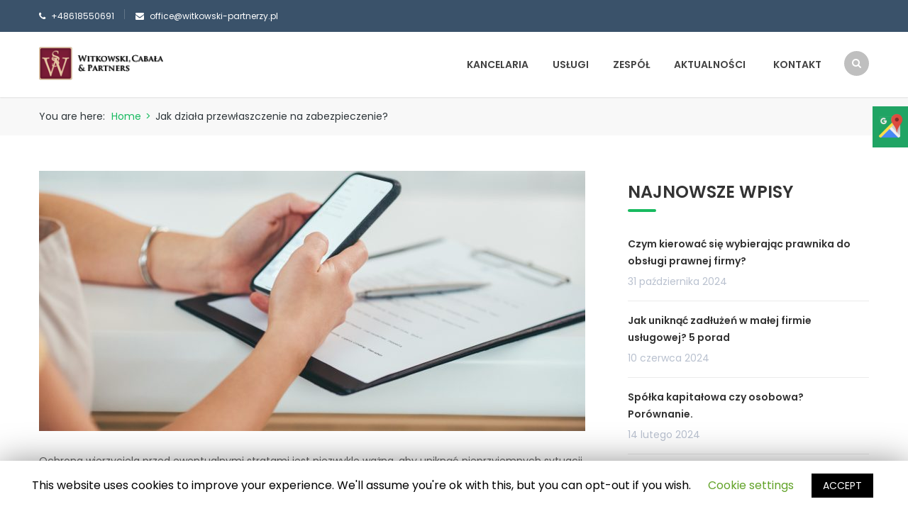

--- FILE ---
content_type: text/html; charset=UTF-8
request_url: https://witkowski-partnerzy.pl/jak-dziala-przewlaszczenie-na-zabezpieczenie/
body_size: 13184
content:
<!DOCTYPE html>
<html lang="pl-PL" prefix="og: http://ogp.me/ns#">
<head>
<meta charset="UTF-8">
<meta name="viewport" content="width=device-width, initial-scale=1">
<link rel="profile" href="https://gmpg.org/xfn/11">
<link rel="pingback" href="https://witkowski-partnerzy.pl/xmlrpc.php">
<!-- Google tag (gtag.js) -->
<script async src="https://www.googletagmanager.com/gtag/js?id=G-WB31B2KM3Q"></script>
<script>
window.dataLayer = window.dataLayer || [];
function gtag(){dataLayer.push(arguments);}
gtag('js', new Date());
gtag('config', 'G-WB31B2KM3Q');
</script>
<title>Czym jest i kiedy skorzystać z przewłaszczenia na zabezpieczenie?</title>
<!-- This site is optimized with the Yoast SEO plugin v9.3 - https://yoast.com/wordpress/plugins/seo/ -->
<meta name="description" content="Często zdarza się, że wierzyciele poszukują rozwiązań, które skutecznie zabezpieczą długi. Kiedy warto skorzystać z przewłaszczenia na zabezpieczenie?"/>
<link rel="canonical" href="https://witkowski-partnerzy.pl/jak-dziala-przewlaszczenie-na-zabezpieczenie/" />
<meta property="og:locale" content="pl_PL" />
<meta property="og:type" content="article" />
<meta property="og:title" content="Czym jest i kiedy skorzystać z przewłaszczenia na zabezpieczenie?" />
<meta property="og:description" content="Często zdarza się, że wierzyciele poszukują rozwiązań, które skutecznie zabezpieczą długi. Kiedy warto skorzystać z przewłaszczenia na zabezpieczenie?" />
<meta property="og:url" content="https://witkowski-partnerzy.pl/jak-dziala-przewlaszczenie-na-zabezpieczenie/" />
<meta property="og:site_name" content="Witkowski Partnerzy" />
<meta property="article:section" content="Aktualności" />
<meta property="article:published_time" content="2022-01-24T11:42:34+00:00" />
<meta property="og:image" content="https://witkowski-partnerzy.pl/wp-content/uploads/2022/01/umowa-1024x683.jpg" />
<meta property="og:image:secure_url" content="https://witkowski-partnerzy.pl/wp-content/uploads/2022/01/umowa-1024x683.jpg" />
<meta property="og:image:width" content="1024" />
<meta property="og:image:height" content="683" />
<meta property="og:image:alt" content="umowa" />
<meta name="twitter:card" content="summary_large_image" />
<meta name="twitter:description" content="Często zdarza się, że wierzyciele poszukują rozwiązań, które skutecznie zabezpieczą długi. Kiedy warto skorzystać z przewłaszczenia na zabezpieczenie?" />
<meta name="twitter:title" content="Czym jest i kiedy skorzystać z przewłaszczenia na zabezpieczenie?" />
<meta name="twitter:image" content="https://witkowski-partnerzy.pl/wp-content/uploads/2022/01/umowa.jpg" />
<!-- / Yoast SEO plugin. -->
<link rel='dns-prefetch' href='//fonts.googleapis.com' />
<link rel='dns-prefetch' href='//s.w.org' />
<link rel="alternate" type="application/rss+xml" title="Witkowski Partnerzy &raquo; Kanał z wpisami" href="https://witkowski-partnerzy.pl/feed/" />
<link rel="alternate" type="application/rss+xml" title="Witkowski Partnerzy &raquo; Kanał z komentarzami" href="https://witkowski-partnerzy.pl/comments/feed/" />
<link rel="alternate" type="application/rss+xml" title="Witkowski Partnerzy &raquo; Jak działa przewłaszczenie na zabezpieczenie? Kanał z komentarzami" href="https://witkowski-partnerzy.pl/jak-dziala-przewlaszczenie-na-zabezpieczenie/feed/" />
<script type="text/javascript">
window._wpemojiSettings = {"baseUrl":"https:\/\/s.w.org\/images\/core\/emoji\/11\/72x72\/","ext":".png","svgUrl":"https:\/\/s.w.org\/images\/core\/emoji\/11\/svg\/","svgExt":".svg","source":{"concatemoji":"https:\/\/witkowski-partnerzy.pl\/wp-includes\/js\/wp-emoji-release.min.js?ver=4.9.26"}};
!function(e,a,t){var n,r,o,i=a.createElement("canvas"),p=i.getContext&&i.getContext("2d");function s(e,t){var a=String.fromCharCode;p.clearRect(0,0,i.width,i.height),p.fillText(a.apply(this,e),0,0);e=i.toDataURL();return p.clearRect(0,0,i.width,i.height),p.fillText(a.apply(this,t),0,0),e===i.toDataURL()}function c(e){var t=a.createElement("script");t.src=e,t.defer=t.type="text/javascript",a.getElementsByTagName("head")[0].appendChild(t)}for(o=Array("flag","emoji"),t.supports={everything:!0,everythingExceptFlag:!0},r=0;r<o.length;r++)t.supports[o[r]]=function(e){if(!p||!p.fillText)return!1;switch(p.textBaseline="top",p.font="600 32px Arial",e){case"flag":return s([55356,56826,55356,56819],[55356,56826,8203,55356,56819])?!1:!s([55356,57332,56128,56423,56128,56418,56128,56421,56128,56430,56128,56423,56128,56447],[55356,57332,8203,56128,56423,8203,56128,56418,8203,56128,56421,8203,56128,56430,8203,56128,56423,8203,56128,56447]);case"emoji":return!s([55358,56760,9792,65039],[55358,56760,8203,9792,65039])}return!1}(o[r]),t.supports.everything=t.supports.everything&&t.supports[o[r]],"flag"!==o[r]&&(t.supports.everythingExceptFlag=t.supports.everythingExceptFlag&&t.supports[o[r]]);t.supports.everythingExceptFlag=t.supports.everythingExceptFlag&&!t.supports.flag,t.DOMReady=!1,t.readyCallback=function(){t.DOMReady=!0},t.supports.everything||(n=function(){t.readyCallback()},a.addEventListener?(a.addEventListener("DOMContentLoaded",n,!1),e.addEventListener("load",n,!1)):(e.attachEvent("onload",n),a.attachEvent("onreadystatechange",function(){"complete"===a.readyState&&t.readyCallback()})),(n=t.source||{}).concatemoji?c(n.concatemoji):n.wpemoji&&n.twemoji&&(c(n.twemoji),c(n.wpemoji)))}(window,document,window._wpemojiSettings);
</script>
<style type="text/css">
img.wp-smiley,
img.emoji {
display: inline !important;
border: none !important;
box-shadow: none !important;
height: 1em !important;
width: 1em !important;
margin: 0 .07em !important;
vertical-align: -0.1em !important;
background: none !important;
padding: 0 !important;
}
</style>
<!-- <link rel='stylesheet' id='vc_extend_shortcode-css'  href='https://witkowski-partnerzy.pl/wp-content/plugins/themesflat/assets/css/shortcodes.css?ver=4.9.26' type='text/css' media='all' /> -->
<!-- <link rel='stylesheet' id='vc_extend_style-css'  href='https://witkowski-partnerzy.pl/wp-content/plugins/themesflat/assets/css/shortcodes-3rd.css?ver=4.9.26' type='text/css' media='all' /> -->
<!-- <link rel='stylesheet' id='bootstrap-css'  href='https://witkowski-partnerzy.pl/wp-content/themes/finance/css/bootstrap.css?ver=1' type='text/css' media='all' /> -->
<!-- <link rel='stylesheet' id='contact-form-7-css'  href='https://witkowski-partnerzy.pl/wp-content/plugins/contact-form-7/includes/css/styles.css?ver=5.1.1' type='text/css' media='all' /> -->
<!-- <link rel='stylesheet' id='cookie-law-info-css'  href='https://witkowski-partnerzy.pl/wp-content/plugins/cookie-law-info/public/css/cookie-law-info-public.css?ver=1.7.8' type='text/css' media='all' /> -->
<!-- <link rel='stylesheet' id='cookie-law-info-gdpr-css'  href='https://witkowski-partnerzy.pl/wp-content/plugins/cookie-law-info/public/css/cookie-law-info-gdpr.css?ver=1.7.8' type='text/css' media='all' /> -->
<!-- <link rel='stylesheet' id='rs-plugin-settings-css'  href='https://witkowski-partnerzy.pl/wp-content/plugins/revslider/public/assets/css/settings.css?ver=5.4.7.4' type='text/css' media='all' /> -->
<link rel="stylesheet" type="text/css" href="//witkowski-partnerzy.pl/wp-content/cache/wpfc-minified/jqity265/6axa2.css" media="all"/>
<style id='rs-plugin-settings-inline-css' type='text/css'>
#rs-demo-id {}
</style>
<link rel='stylesheet' id='themesflat-theme-slug-fonts-css'  href='https://fonts.googleapis.com/css?family=Poppins%3A400%7CPoppins%3A600%7CPoppins%3A600' type='text/css' media='all' />
<!-- <link rel='stylesheet' id='themesflat-main-css'  href='https://witkowski-partnerzy.pl/wp-content/themes/finance/css/main.css?ver=4.9.26' type='text/css' media='all' /> -->
<!-- <link rel='stylesheet' id='themesflat-style-css'  href='https://witkowski-partnerzy.pl/wp-content/themes/finance/style.css?ver=4.9.26' type='text/css' media='all' /> -->
<link rel="stylesheet" type="text/css" href="//witkowski-partnerzy.pl/wp-content/cache/wpfc-minified/kp6aqyjn/6axa2.css" media="all"/>
<style id='themesflat-style-inline-css' type='text/css'>
.page-title { background-image: url(https://witkowski-partnerzy.pl/wp-content/themes/finance/images/page-title.jpg) ; }
body,button,input,select,textarea { font-family:Poppins ; }
body,button,input,select,textarea { font-weight:400;}
body,button,input,select,textarea { font-style:normal; }
body,button,input,select,textarea { font-size:14px; }
body,button,input,select,textarea { line-height:24px !important; }
h1,h2,h3,h5,h6 { font-family:Poppins;}
h1,h2,h3,h4,h5,h6 { font-weight:600;}
h1,h2,h3,h4,h5,h6  { font-style:normal; }
#mainnav > ul > li > a { font-family:Poppins;}
#mainnav > ul > li > a { font-weight:600;}
#mainnav > ul > li > a  { font-style:normal; }
#mainnav ul li a { font-size:14px;}
#mainnav ul li a { line_height92px;}
h1 { font-size:50px; }
h2 { font-size:30px; }
h3 { font-size:24px; }
h4 { font-size:20px; }
h5 { font-size:15px; }
h6 { font-size:13px; }
.page-title .page-title-heading h1, .breadcrumbs .trail-end, .breadcrumbs span { color:#2e363a; }
.breadcrumbs span a, .breadcrumbs a,.breadcrumbs span.sep { color:#18ba60; }
.page-title { Padding:15px 0; }
a:hover,.wrap-client-slide .owl-theme .owl-controls .owl-nav div.owl-prev:hover:before, .wrap-client-slide .owl-theme .owl-controls .owl-nav div.owl-next:hover:before,ul.flat-list li:before,.navigation.posts-navigation .nav-links li a .meta-nav,article h4.entry-time a,.author-post .info .name a,.flat-portfolio .portfolio-gallery .item .title-post a:hover,.flat-portfolio .portfolio-gallery .item .category-post a:hover,.footer-widgets ul li a:hover,.bottom #menu-bottom li a:hover,.flat-iconbox.flat-iconbox-style2:hover .box-icon span,.imagebox.style-2 .box-button a,.imagebox.style-2 .box-header .box-title a:hover,.imagebox.style-3 .box-header .box-title a:hover,.flat-iconbox.style-3 .box-header .box-icon span,.testimonial-slider.style-2 .testimonial-author .author-info,.blog-shortcode.blog-home3 article .read-more a,.blog-shortcode.blog-home3 article .read-more a:after,.flat-text-block-timeline .year,.imagebox.services-grid .box-button a,.imagebox.services-grid .box-header .box-title a:hover,.flat-portfolio .item .title-post a:hover,.portfolio-filter li a:hover,.breadcrumbs span a:hover, .breadcrumbs a:hover,.flat-imagebox.style-2 .flat-imagebox-button a,.flat-imagebox.style-2 .flat-imagebox-header .flat-imagebox-title a:hover,.flat-iconbox.style-3 .flat-iconbox-header .flat-iconbox-icon span,.flat-imagebox.services-grid .flat-imagebox-button a,article .entry-meta ul li a:hover,.breadcrumbs span a, .breadcrumbs a, .breadcrumbs span.sep { color:#18ba60;}
.title-section .title:after,.flat-iconbox.rounded .box-icon,.owl-theme .owl-controls .owl-nav [class*=owl-],.blog-shortcode article .featured-post:after,.blog-shortcode article:hover .entry-meta,.flat-iconbox.circle .box-icon,.flat-progress .progress-animate,.flat-button,.flat-team .box-readmore a,.portfolio-filter li.active a:after,.portfolio-filter li a:after,.flat-socials li a,.imagebox.style-2 .box-image:after,.title-section.style3 .title:after,.imagebox.style-3 .box-image:before,.imagebox.style-3 .box-image:after,.testimonial-slider.style-2.owl-theme.owl-theme .owl-controls .owl-nav [class*=owl-]:hover,.btn-cons a:hover,.testimonials-sidebar .owl-theme .owl-dots .owl-dot span:hover, .testimonials-sidebar .owl-theme .owl-dots .owl-dot.active span,.imagebox.services-grid .box-image:after,.blog-shortcode article .read-more a:hover,input[type='submit'],.flat-imagebox .flat-imagebox-button a,.flat-iconbox.rounded .flat-iconbox-icon,.flat-imagebox.style-2 .flat-imagebox-image:after,.flat-iconbox.circle .flat-iconbox-icon,.testimonial-slider.style-1 .testimonial-content:before,.flat-imagebox.style-3 .flat-imagebox-image:before,.flat-imagebox.style-3 .flat-imagebox-image:after,.flat-imagebox.services-grid .flat-imagebox-image:after,article .entry-content .more-link { background-color:#18ba60; }
.info-top-right a.appoinment,.imagebox .box-button a,.imagebox .box-header:before,.call-back-form .flat-button-form,.flat-before-footer .custom-info .icon,button, input[type='button'], input[type='reset'],.go-top:hover,.page-template-tpl .vc_toggle_active .vc_toggle_title,.wpb_gallery_slides .flex-direction-nav li a,.sidebar .widget.widget_nav_menu ul li:first-child a:before,.featured-post.blog-slider .flex-prev, .featured-post.blog-slider .flex-next,.vc_tta.vc_tta-accordion .vc_tta-controls-icon-position-left.vc_tta-panel-title>a,#flat-portfolio-carousel ul.flex-direction-nav li a,.navigation.posts-navigation .nav-links li a:after,.title_related_portfolio:after,.navigation.paging-navigation a:hover,.widget .widget-title:after,.widget.widget_tag_cloud .tagcloud a,.navigation.paging-navigation .current,.widget.widget_categories ul li:first-child > a:before,.blog-single .entry-footer .tags-links a,.comment-reply-title:after, .comment-title:after,#mc4wp-form-1 input[type='submit'] {
background-color:#18ba60;
}
textarea:focus,
input[type='text']:focus,
input[type='password']:focus,
input[type='datetime']:focus,
input[type='datetime-local']:focus,
input[type='date']:focus,
input[type='month']:focus,
input[type='time']:focus,
input[type='week']:focus,
input[type='number']:focus,
input[type='email']:focus,
input[type='url']:focus,
input[type='search']:focus,
input[type='tel']:focus,
input[type='color']:focus,.testimonial-slider.owl-theme .owl-dots .owl-dot.active span:before,.navigation.paging-navigation .current,.flat-iconbox.flat-iconbox-style2:hover .box-icon,.testimonial-slider.style-2.owl-theme.owl-theme .owl-controls .owl-nav [class*=owl-]:hover { border-color:#18ba60!important}
{
border-color:#18ba60!important;
}
.loading-effect-2 > span, .loading-effect-2 > span:before, .loading-effect-2 > span:after {border: 2px solid#18ba60;}
.loading-effect-2 > span { border-left-color: transparent !important;}
.imagebox .box-button a:hover,.navigation.paging-navigation a:hover {
color: #fff !important;
}
.info-top-right a.appoinment:hover,
.imagebox .box-button a:hover,.call-back-form .flat-button-form:hover,button:hover, input[type='reset']:hover,.wpb_gallery_slides .flex-direction-nav li a:hover,.featured-post.blog-slider .flex-prev:hover, .featured-post.blog-slider .flex-next:hover,.vc_tta.vc_tta-accordion .vc_tta-controls-icon-position-left.vc_tta-panel-title>a:hover,#flat-portfolio-carousel ul.flex-direction-nav li a:hover,.navigation.posts-navigation .nav-links li:hover a:after,.widget.widget_tag_cloud .tagcloud a:hover,.blog-single .entry-footer .tags-links a:hover,#mc4wp-form-1 input[type='submit']:hover {
background-color: #2e363a !important;
}
.show-search a i:hover,article h4.entry-time a:hover,
.header-style2 .nav-wrap #mainnav > ul > li > a:hover,
.header-style3 .nav-wrap #mainnav > ul > li > a:hover {
color:  #2e363a !important;
}
body { color:#666!important}
.flat-top { background-color:#3a526a !important; } 
.flat-top,.info-top-right,.info-top-right a.appoinment { color:#ffffff!important ;} 
.header.header-style1,.nav.header-style2,.wrap-header-style3 { background-color:#fff;}
#mainnav > ul > li > a { color:#424242;}
#mainnav > ul > li > a:hover,#mainnav > ul > li.current-menu-item > a { color:#18ba60 !important;}
#mainnav ul.sub-menu > li > a { color:#fff!important;}
#mainnav ul.sub-menu { background-color:#1d2738;}
#mainnav ul.sub-menu > li > a:hover { background-color:#18ba60!important;}
#mainnav ul.sub-menu > li { border-color:#2d374a!important;}
.footer { background-color:#2e363a!important;}
.footer a, .footer, .flat-before-footer .custom-info > div,.footer-widgets ul li a { color:#e5e5e5;}
.bottom { background-color:#2e363a!important;}
.bottom .copyright p,.bottom #menu-bottom li a { color:#e5e5e5;}
</style>
<!-- <link rel='stylesheet' id='font-fontawesome-css'  href='https://witkowski-partnerzy.pl/wp-content/themes/finance/css/font-awesome.css?ver=4.9.26' type='text/css' media='all' /> -->
<!-- <link rel='stylesheet' id='font-ionicons-css'  href='https://witkowski-partnerzy.pl/wp-content/themes/finance/css/ionicons.min.css?ver=4.9.26' type='text/css' media='all' /> -->
<!-- <link rel='stylesheet' id='flexslider-css'  href='https://witkowski-partnerzy.pl/wp-content/plugins/js_composer/assets/lib/bower/flexslider/flexslider.min.css?ver=5.5.5' type='text/css' media='all' /> -->
<link rel="stylesheet" type="text/css" href="//witkowski-partnerzy.pl/wp-content/cache/wpfc-minified/d4t1evs2/6axa2.css" media="all"/>
<!--[if lte IE 9]>
<link rel='stylesheet' id='ie9-css'  href='https://witkowski-partnerzy.pl/wp-content/themes/finance/css/ie.css?ver=4.9.26' type='text/css' media='all' />
<![endif]-->
<!-- <link rel='stylesheet' id='animate-css'  href='https://witkowski-partnerzy.pl/wp-content/themes/finance/css/animate.css?ver=4.9.26' type='text/css' media='all' /> -->
<!-- <link rel='stylesheet' id='responsive-css'  href='https://witkowski-partnerzy.pl/wp-content/themes/finance/css/responsive.css?ver=4.9.26' type='text/css' media='all' /> -->
<!-- <link rel='stylesheet' id='newsletter-css'  href='https://witkowski-partnerzy.pl/wp-content/plugins/newsletter/style.css?ver=5.8.5' type='text/css' media='all' /> -->
<link rel="stylesheet" type="text/css" href="//witkowski-partnerzy.pl/wp-content/cache/wpfc-minified/1ghpqw7j/6axg2.css" media="all"/>
<script>if (document.location.protocol != "https:") {document.location = document.URL.replace(/^http:/i, "https:");}</script><script src='//witkowski-partnerzy.pl/wp-content/cache/wpfc-minified/2b2jr9rc/6axa2.js' type="text/javascript"></script>
<!-- <script type='text/javascript' src='https://witkowski-partnerzy.pl/wp-includes/js/jquery/jquery.js?ver=1.12.4'></script> -->
<!-- <script type='text/javascript' src='https://witkowski-partnerzy.pl/wp-includes/js/jquery/jquery-migrate.min.js?ver=1.4.1'></script> -->
<script type='text/javascript'>
/* <![CDATA[ */
var Cli_Data = {"nn_cookie_ids":[],"cookielist":[]};
var log_object = {"ajax_url":"https:\/\/witkowski-partnerzy.pl\/wp-admin\/admin-ajax.php"};
/* ]]> */
</script>
<script src='//witkowski-partnerzy.pl/wp-content/cache/wpfc-minified/djpo040o/6axa2.js' type="text/javascript"></script>
<!-- <script type='text/javascript' src='https://witkowski-partnerzy.pl/wp-content/plugins/cookie-law-info/public/js/cookie-law-info-public.js?ver=1.7.8'></script> -->
<!-- <script type='text/javascript' src='https://witkowski-partnerzy.pl/wp-content/plugins/revslider/public/assets/js/jquery.themepunch.tools.min.js?ver=5.4.7.4'></script> -->
<!-- <script type='text/javascript' src='https://witkowski-partnerzy.pl/wp-content/plugins/revslider/public/assets/js/jquery.themepunch.revolution.min.js?ver=5.4.7.4'></script> -->
<!-- <script type='text/javascript' src='https://witkowski-partnerzy.pl/wp-content/plugins/themesflat/includes/portfolio//lib/js/isotope.min.js?ver=1'></script> -->
<!-- <script type='text/javascript' src='https://witkowski-partnerzy.pl/wp-content/plugins/themesflat/includes/portfolio//lib/js/imagesloaded.min.js?ver=1'></script> -->
<link rel='https://api.w.org/' href='https://witkowski-partnerzy.pl/wp-json/' />
<link rel="EditURI" type="application/rsd+xml" title="RSD" href="https://witkowski-partnerzy.pl/xmlrpc.php?rsd" />
<link rel="wlwmanifest" type="application/wlwmanifest+xml" href="https://witkowski-partnerzy.pl/wp-includes/wlwmanifest.xml" /> 
<meta name="generator" content="WordPress 4.9.26" />
<link rel='shortlink' href='https://witkowski-partnerzy.pl/?p=2280' />
<link rel="alternate" type="application/json+oembed" href="https://witkowski-partnerzy.pl/wp-json/oembed/1.0/embed?url=https%3A%2F%2Fwitkowski-partnerzy.pl%2Fjak-dziala-przewlaszczenie-na-zabezpieczenie%2F" />
<link rel="alternate" type="text/xml+oembed" href="https://witkowski-partnerzy.pl/wp-json/oembed/1.0/embed?url=https%3A%2F%2Fwitkowski-partnerzy.pl%2Fjak-dziala-przewlaszczenie-na-zabezpieczenie%2F&#038;format=xml" />
<meta name="generator" content="Powered by WPBakery Page Builder - drag and drop page builder for WordPress."/>
<!--[if lte IE 9]><link rel="stylesheet" type="text/css" href="https://witkowski-partnerzy.pl/wp-content/plugins/js_composer/assets/css/vc_lte_ie9.min.css" media="screen"><![endif]-->		<script type="text/javascript">
var cli_flush_cache=1;
</script>
<meta name="generator" content="Powered by Slider Revolution 5.4.7.4 - responsive, Mobile-Friendly Slider Plugin for WordPress with comfortable drag and drop interface." />
<link rel="icon" href="https://witkowski-partnerzy.pl/wp-content/uploads/2018/08/logo3.png" sizes="32x32" />
<link rel="icon" href="https://witkowski-partnerzy.pl/wp-content/uploads/2018/08/logo3.png" sizes="192x192" />
<link rel="apple-touch-icon-precomposed" href="https://witkowski-partnerzy.pl/wp-content/uploads/2018/08/logo3.png" />
<meta name="msapplication-TileImage" content="https://witkowski-partnerzy.pl/wp-content/uploads/2018/08/logo3.png" />
<script type="text/javascript">function setREVStartSize(e){									
try{ e.c=jQuery(e.c);var i=jQuery(window).width(),t=9999,r=0,n=0,l=0,f=0,s=0,h=0;
if(e.responsiveLevels&&(jQuery.each(e.responsiveLevels,function(e,f){f>i&&(t=r=f,l=e),i>f&&f>r&&(r=f,n=e)}),t>r&&(l=n)),f=e.gridheight[l]||e.gridheight[0]||e.gridheight,s=e.gridwidth[l]||e.gridwidth[0]||e.gridwidth,h=i/s,h=h>1?1:h,f=Math.round(h*f),"fullscreen"==e.sliderLayout){var u=(e.c.width(),jQuery(window).height());if(void 0!=e.fullScreenOffsetContainer){var c=e.fullScreenOffsetContainer.split(",");if (c) jQuery.each(c,function(e,i){u=jQuery(i).length>0?u-jQuery(i).outerHeight(!0):u}),e.fullScreenOffset.split("%").length>1&&void 0!=e.fullScreenOffset&&e.fullScreenOffset.length>0?u-=jQuery(window).height()*parseInt(e.fullScreenOffset,0)/100:void 0!=e.fullScreenOffset&&e.fullScreenOffset.length>0&&(u-=parseInt(e.fullScreenOffset,0))}f=u}else void 0!=e.minHeight&&f<e.minHeight&&(f=e.minHeight);e.c.closest(".rev_slider_wrapper").css({height:f})					
}catch(d){console.log("Failure at Presize of Slider:"+d)}						
};</script>
<style type="text/css" id="wp-custom-css">
.page-title .page-title-heading h1{
font-size:28px;
}
.post-template-default.single-post .blog-post.blog-single .entry-box-title {display:none;}		</style>
<noscript><style type="text/css"> .wpb_animate_when_almost_visible { opacity: 1; }</style></noscript></head>
<body data-rsssl=1 class="post-template-default single single-post postid-2280 single-format-standard has-topbar header_sticky wide sidebar-right wpb-js-composer js-comp-ver-5.5.5 vc_responsive">
<div class="themesflat-boxed">
<!-- Preloader -->
<div class="preloader">
<div class="clear-loading loading-effect-2">
<span></span>
</div>
</div>
<!-- Hero Slider 1 -->	
<!-- Top -->
<div class="flat-top header-style1">    
<div class="container">
<div class="row">
<div class="col-md-6">
<div class="custom-info">
<ul><li class="phone"><i class="fa fa-phone"></i><a href="tel:+48618550691">+48618550691</a></li>
<li class="mail"><i class="fa fa-envelope"></i><a href="mailto:office@witkowski-partnerzy.pl">office@witkowski-partnerzy.pl</a></li>
</ul>
</div>            </div><!-- /.col-md-7 -->
<div class="col-md-6 text-right">
<ul class="flat-socials">
</ul><!-- /.social -->       
</div><!-- /.col-md-6 -->
</div><!-- /.container -->
</div><!-- /.container -->        
</div><!-- /.top -->
<div class="flat_header_wrap header-style1" data-header_style="header-style1"><!-- Header -->
<header id="header" class="header header-style1" >
<div class="container">
<div class="row">
<div class="col-md-12">
<div class="header-wrap clearfix">
<div id="logo" class="logo" style="margin-top: 21px; margin-bottom: 21px;">		        	
<a href="https://witkowski-partnerzy.pl/" title="Witkowski Partnerzy">
<img class="site-logo" src="https://witkowski-partnerzy.pl/wp-content/uploads/2018/07/logo3.png" alt="Witkowski Partnerzy" width="175" height="50" data-retina="https://witkowski-partnerzy.pl/wp-content/uploads/2018/07/logo3.png" data-logo_site="https://witkowski-partnerzy.pl/wp-content/uploads/2018/07/logo3.png" data-logo_sticky="https://witkowski-partnerzy.pl/wp-content/uploads/2018/07/logo3.png" data-site_retina_logo_sticky="https://witkowski-partnerzy.pl/wp-content/uploads/2018/07/logo3.png" data-retina_base="https://witkowski-partnerzy.pl/wp-content/uploads/2018/07/logo3.png" />
</a>
</div>
<div class="show-search">
<a href="#"><i class="fa fa-search"></i></a>         
</div> 
<div class="nav-wrap">
<div class="btn-menu">
<span></span>
</div><!-- //mobile menu button -->
<nav id="mainnav" class="mainnav" role="navigation">
<ul id="menu-menu" class="menu"><li id="menu-item-1713" class="menu-item menu-item-type-post_type menu-item-object-page menu-item-home menu-item-1713"><a href="https://witkowski-partnerzy.pl/">Kancelaria</a></li>
<li id="menu-item-1712" class="menu-item menu-item-type-post_type menu-item-object-page menu-item-has-children menu-item-1712"><a href="https://witkowski-partnerzy.pl/uslugi/">Usługi</a>
<ul class="sub-menu">
<li id="menu-item-2353" class="menu-item menu-item-type-post_type menu-item-object-page menu-item-2353"><a href="https://witkowski-partnerzy.pl/uslugi/radca-prawny/">Radca prawny</a></li>
<li id="menu-item-1714" class="menu-item menu-item-type-post_type menu-item-object-page menu-item-1714"><a href="https://witkowski-partnerzy.pl/uslugi/oddluzanie-osob-fizycznych-i-firm/">Oddłużanie</a></li>
<li id="menu-item-1715" class="menu-item menu-item-type-post_type menu-item-object-page menu-item-1715"><a href="https://witkowski-partnerzy.pl/uslugi/prawo-cywilne/">Prawo cywilne</a></li>
<li id="menu-item-1716" class="menu-item menu-item-type-post_type menu-item-object-page menu-item-1716"><a href="https://witkowski-partnerzy.pl/uslugi/prawo-obrotu-nieruchomosciami/">Prawo obrotu nieruchomościami</a></li>
<li id="menu-item-1717" class="menu-item menu-item-type-post_type menu-item-object-page menu-item-1717"><a href="https://witkowski-partnerzy.pl/uslugi/prawo-umow/">Umowy</a></li>
<li id="menu-item-1718" class="menu-item menu-item-type-post_type menu-item-object-page menu-item-1718"><a href="https://witkowski-partnerzy.pl/uslugi/prawo-gospodarcze/">Prawo gospodarcze</a></li>
<li id="menu-item-1720" class="menu-item menu-item-type-post_type menu-item-object-page menu-item-1720"><a href="https://witkowski-partnerzy.pl/uslugi/prawo-administracyjne/">Prawo administracyjne</a></li>
<li id="menu-item-1958" class="menu-item menu-item-type-post_type menu-item-object-page menu-item-has-children menu-item-1958"><a href="https://witkowski-partnerzy.pl/dla-przedsiebiorcow/">Dla przesiębiorców</a>
<ul class="sub-menu">
<li id="menu-item-2354" class="menu-item menu-item-type-post_type menu-item-object-page menu-item-2354"><a href="https://witkowski-partnerzy.pl/uslugi/obsluga-prawna-firm/">Obsługa prawna firm</a></li>
<li id="menu-item-2355" class="menu-item menu-item-type-post_type menu-item-object-page menu-item-2355"><a href="https://witkowski-partnerzy.pl/uslugi/przeksztalcanie-firm/">Przekształcanie firm</a></li>
</ul>
</li>
<li id="menu-item-1722" class="menu-item menu-item-type-post_type menu-item-object-page menu-item-1722"><a href="https://witkowski-partnerzy.pl/uslugi/prawo-handlowe-i-prawo-spolek/">Prawo spółek</a></li>
<li id="menu-item-1724" class="menu-item menu-item-type-post_type menu-item-object-page menu-item-1724"><a href="https://witkowski-partnerzy.pl/uslugi/prawo-podatkowe/">Prawo podatkowe</a></li>
<li id="menu-item-1725" class="menu-item menu-item-type-post_type menu-item-object-page menu-item-1725"><a href="https://witkowski-partnerzy.pl/uslugi/prawo-ubezpieczen-majatkowych-i-osobowych/">Prawo ubezpieczeń majątkowych</a></li>
<li id="menu-item-1726" class="menu-item menu-item-type-post_type menu-item-object-page menu-item-1726"><a href="https://witkowski-partnerzy.pl/uslugi/prawo-upadlosciowe/">Prawo upadłościowe</a></li>
<li id="menu-item-1985" class="menu-item menu-item-type-post_type menu-item-object-page menu-item-1985"><a href="https://witkowski-partnerzy.pl/uslugi/prawo-restrukturyzacyjne/">Prawo restrukturyzacyjne</a></li>
<li id="menu-item-1727" class="menu-item menu-item-type-post_type menu-item-object-page menu-item-1727"><a href="https://witkowski-partnerzy.pl/uslugi/prawo-karne-i-skarbowe/">Prawo karne i skarbowe</a></li>
<li id="menu-item-1728" class="menu-item menu-item-type-post_type menu-item-object-page menu-item-1728"><a href="https://witkowski-partnerzy.pl/uslugi/dodatkowe-formy-pomocy-prawnej/">Dodatkowe formy pomocy prawnej</a></li>
</ul>
</li>
<li id="menu-item-1729" class="menu-item menu-item-type-post_type menu-item-object-page menu-item-1729"><a href="https://witkowski-partnerzy.pl/zespol/">Zespół</a></li>
<li id="menu-item-1732" class="menu-item menu-item-type-post_type menu-item-object-page menu-item-1732"><a href="https://witkowski-partnerzy.pl/aktualnosci/">Aktualności</a></li>
<li id="menu-item-1734" class="menu-item menu-item-type-post_type menu-item-object-page menu-item-1734"><a href="https://witkowski-partnerzy.pl/kontakt/">Kontakt</a></li>
</ul>    </nav><!-- #site-navigation -->  
</div><!-- /.nav-wrap -->               
</div><!-- /.header-wrap -->
<div class="submenu top-search widget_search">
<form role="search" method="get" class="search-form" action="https://witkowski-partnerzy.pl/">
<label>
<span class="screen-reader-text">Szukaj:</span>
<input type="search" class="search-field" placeholder="Szukaj &hellip;" value="" name="s" />
</label>
<input type="submit" class="search-submit" value="Szukaj" />
</form>                </div> 
</div><!-- /.col-md-12 -->
</div><!-- /.row -->
</div><!-- /.container -->    
</header><!-- /.header -->
</div>
<!-- Page Title -->
<!-- Page title -->
<div class="page-title pagetitle_style_1">
<div class="overlay"></div>   
<div class="container"> 
<div class="row">
<div class="col-md-12 page-title-container">
<div class="breadcrumb-trail breadcrumbs">
<span class="trail-browse">You are here:</span> <span class="trail-begin"><a href="https://witkowski-partnerzy.pl" title="Witkowski Partnerzy" rel="home">Home</a></span>
<span class="sep">></span> <span class="trail-end">Jak działa przewłaszczenie na zabezpieczenie?</span>
</div>                 
</div><!-- /.col-md-12 -->  
</div><!-- /.row -->  
</div><!-- /.container -->                      
</div><!-- /.page-title --> 	
<div id="content" class="page-wrap sidebar-right">
<div class="container content-wrapper">
<div class="row">
<div class="col-md-12">
<div id="primary" class="content-area">
<main id="main" class="post-wrap" role="main">
<article id="post-2280" class="blog-post blog-single post-2280 post type-post status-publish format-standard has-post-thumbnail hentry category-aktualnosci">
<div class="entry-box-title clearfix">
<div class="wrap-entry-title">
<h1 class="entry-title">Jak działa przewłaszczenie na zabezpieczenie?</h1>			
<div class="entry-meta clearfix">
<ul>	
<li class="entry-time">
<a href="https://witkowski-partnerzy.pl/jak-dziala-przewlaszczenie-na-zabezpieczenie/">		
<span class="entry-day">
24			</span>
<span class="entry-month">
sty				2022			</span>	
</a>		
</li>
<li class="post-author">
<span class="author vcard"><a class="url fn n" href="https://witkowski-partnerzy.pl/author/witkowski/" title="View all posts by Witkowski" rel="author">Witkowski</a></span>		</li>
<li class="post-categories"><a href="https://witkowski-partnerzy.pl/category/aktualnosci/" rel="category tag">Aktualności</a></li>		
<li class="post-comments">
<a href="https://witkowski-partnerzy.pl/jak-dziala-przewlaszczenie-na-zabezpieczenie/#respond">No comment</a>        </li>
</ul>		
</div><!-- /.entry-meta -->
</div><!-- /.wrap-entry-title -->
</div>	
<div class="featured-post"><a href="https://witkowski-partnerzy.pl/jak-dziala-przewlaszczenie-na-zabezpieczenie/"><img width="770" height="367" src="https://witkowski-partnerzy.pl/wp-content/uploads/2022/01/umowa-770x367.jpg" class="attachment-themesflat-blog size-themesflat-blog wp-post-image" alt="umowa" /></a></div>	
<div class="main-post">		
<div class="entry-content">
<p>Ochrona wierzyciela przed ewentualnymi stratami jest niezwykle ważna, aby uniknąć nieprzyjemnych sytuacji w razie niedotrzymania terminów czy innych warunków umowy przez dłużnika. Jednym ze sposobów, na które nierzadko się decydują, jest tak zwane przewłaszczenie przez zabezpieczenie. Nie każdy jednak wie, na czym właściwie polega taka umowa prawna. W dzisiejszym wpisie nie tylko ją zdefiniujemy, ale również zwrócimy uwagę na to, kto może z niej korzystać oraz jakie daje prawa wierzycielowi i dłużnikowi.<span id="more-2280"></span></p>
<h2><strong>Czym jest przewłaszczenie na zabezpieczenie i jaki jest cel takiej umowy? </strong></h2>
<p>Klienci naszej kancelarii adwokackiej w Poznaniu nierzadko pytają, z czym się wiąże sporządzenie umowy, której celem jest przewłaszczenie przez zabezpieczenie oraz co w praktyce oznacza to sformułowanie. Otóż dokument jest tworzony po to, aby <strong>dłużnik przeniósł wartość rzeczy ruchomej na swojego wierzyciela</strong>.</p>
<p>Należy wspomnieć, że wspomniana rzecz najczęściej nie zostaje wydana, natomiast po spłacie umowy wierzyciel robi to samo, czyli przenosi wartość rzeczy ruchomej na byłego dłużnika. W praktyce oznacza to, że rzecz dwukrotnie zmienia właściciela. Nietrudno się domyślić, że skorzystanie z <a href="https://witkowski-partnerzy.pl/uslugi/prawo-umow/">obsługi prawnej</a> w zakresie sporządzenia takiej umowy <strong>ma na celu przede wszystkim zabezpieczenie wierzytelności</strong>. Dzięki temu wierzyciel może czuć się spokojniejszy, jeśli chodzi o odzyskanie należności.</p>
<h2><strong>Jakie są warianty przewłaszczenia na zabezpieczenie? </strong></h2>
<p>Osoby, które zastanawiają się nad przewłaszczeniem na zabezpieczenie, powinny wiedzieć, że istnieją dwa warianty takiego rozwiązania. Pierwszym z nich jest <strong>przeniesienie własności rzeczy pod warunkiem rozwiązującym</strong>, który polega na spłacie wierzytelności. Wówczas po spłacie dochodzi do wspomnianej wcześniej ponownej zmiany właściciela (na byłego dłużnika). Drugi wariant jest nieco bardziej złożony, ponieważ polega na przygotowaniu dwóch umów o przeniesienie własności rzeczy. Są to następujące dokumenty:</p>
<ul>
<li>umowa polegająca na bezwarunkowym przeniesieniu własności rzeczy,</li>
<li>umowa polegająca na zobowiązaniu się nabywcy do powrotnego przeniesienia własności w momencie, w którym dojdzie do zaspokojenia zabezpieczonej nieruchomości.</li>
</ul>
</div><!-- .entry-content -->
<footer class="entry-footer">
</footer><!-- .entry-footer -->
<div class="clearfix"></div>
</div><!-- /.main-post -->
</article><!-- #post-## -->
<div class="main-single">
<nav class="navigation posts-navigation" role="navigation">
<h2 class="screen-reader-text">Post navigation</h2>
<ul class="nav-links clearfix">
<li class="previous-post"><a href="https://witkowski-partnerzy.pl/co-to-jest-oddluzanie/" rel="prev"><span class="meta-nav">Previous Post</span> Co to jest oddłużanie?</a></li><li class="next-post"><a href="https://witkowski-partnerzy.pl/zabezpieczenie-najmu-za-pomoca-umowy/" rel="next"><span class="meta-nav">Next Post</span> Zabezpieczenie najmu za pomocą umowy</a></li>		</ul><!-- .nav-links -->
</nav><!-- .navigation -->
</div><!-- /.main-single -->
</main><!-- #main -->
</div><!-- #primary -->
<div id="secondary" class="widget-area" role="complementary">
<div class="sidebar">
<aside id="recent-posts-3" class="widget widget_recent_entries">		<h3 class="widget-title">Najnowsze wpisy</h3>		<ul>
<li>
<a href="https://witkowski-partnerzy.pl/czym-kierowac-sie-wybierajac-prawnika-do-obslugi-prawnej-firmy/">Czym kierować się wybierając prawnika do obsługi prawnej firmy?</a>
<span class="post-date">31 października 2024</span>
</li>
<li>
<a href="https://witkowski-partnerzy.pl/jak-uniknac-zadluzen-w-malej-firmie-uslugowej-5-porad/">Jak uniknąć zadłużeń w małej firmie usługowej? 5 porad</a>
<span class="post-date">10 czerwca 2024</span>
</li>
<li>
<a href="https://witkowski-partnerzy.pl/spolka-kapitalowa-czy-osobowa-porownanie/">Spółka kapitałowa czy osobowa? Porównanie.</a>
<span class="post-date">14 lutego 2024</span>
</li>
<li>
<a href="https://witkowski-partnerzy.pl/co-zrobic-w-przypadku-podpisania-niekorzystnej-umowy/">Co zrobić w przypadku podpisania niekorzystnej umowy?</a>
<span class="post-date">4 grudnia 2023</span>
</li>
<li>
<a href="https://witkowski-partnerzy.pl/co-obejmuje-obsluga-prawna-firm/">Co obejmuje obsługa prawna firm?</a>
<span class="post-date">2 października 2023</span>
</li>
</ul>
</aside>	</div>
</div><!-- #secondary -->
</div><!-- /.col-md-12 -->

</div><!-- /.row -->
</div><!-- /.container -->
</div><!-- #content -->
<!-- Footer -->
<footer class="footer ">      
<div class="container">
<div class="row">
<div class="col-md-12">
<div class="flat-before-footer">
</div><!-- /.flat-before-footer -->
</div><!-- /.col-md-12 -->  
</div><!-- /.row -->  
<div class="row"> 
<div class="footer-widgets">
<div class="col-md-4">
<div id="text-3" class="widget widget_text"><h2 class="widget-title">Adres</h2>			<div class="textwidget"><p>ul. Garbary 71</p>
<p>105, 61-785 Poznań</p>
</div>
</div>                    </div><!-- /.col-md- -->
<div class="col-md-4">
<div id="text-4" class="widget widget_text"><h2 class="widget-title">Kontakt</h2>			<div class="textwidget"><p>Tel: <a href="tel:+48618550691">+48 61 855 06 91</a><br />
Fax: <a href="tel:+48618511300">+48 61 851 13 00</a></p>
<p>Email: <a href="mailto:office@witkowski-partnerzy.pl">office@witkowski-partnerzy.pl</a></p>
</div>
</div>                    </div><!-- /.col-md- -->
<div class="col-md-4">
<div id="nav_menu-5" class="widget widget_nav_menu"><h2 class="widget-title">Menu</h2><div class="menu-footer-container"><ul id="menu-footer" class="menu"><li id="menu-item-1820" class="menu-item menu-item-type-post_type menu-item-object-page menu-item-1820"><a href="https://witkowski-partnerzy.pl/polityka-prywatnosci/">Polityka prywatności</a></li>
<li id="menu-item-1821" class="menu-item menu-item-type-post_type menu-item-object-page menu-item-1821"><a href="https://witkowski-partnerzy.pl/newsletter/">Newsletter</a></li>
<li id="menu-item-1816" class="menu-item menu-item-type-post_type menu-item-object-page menu-item-1816"><a href="https://witkowski-partnerzy.pl/kontakt/">Kontakt</a></li>
</ul></div></div>                    </div><!-- /.col-md- -->
</div><!-- /.footer-widgets -->  
</div><!-- /.row -->    
</div><!-- /.container -->   
</footer>
<!-- Bottom -->
<div class="bottom">
<div class="container">           
<div class="row">
<div class="col-md-12">
<div class="copyright">                        
Copyright 2022 Finance. Theme by Themesflat.                    </div>
<div class="widget widget-custom-menu">
<a href="https://www.icea.pl" rel="nofollow"><img src="https://witkowski-partnerzy.pl/wp-content/uploads/2018/08/logo-icea.png" alt="iCEA - pozycjonowanie stron" title="iCEA - pozycjonowanie stron" style="margin-top:-6px"></a>                   
</div>
<!-- Go Top -->
<a class="go-top show">
<i class="fa fa-chevron-up"></i>
</a>
</div><!-- /.col-md-12 -->
</div><!-- /.row -->
</div><!-- /.container -->
<div class="sm-panel">
<ul>
<li class="sm-gmap csocial-link"><a href="https://www.google.com/maps/place/Witkowski+i+Partnerzy.+Kancelaria+Prawna.+Adwokat.+Radca+Prawny/@52.4089537,16.9380136,15z/data=!4m5!3m4!1s0x0:0xa7e9ce57a689fa48!8m2!3d52.4089537!4d16.9380136" target="_blank"><img src="https://witkowski-partnerzy.pl/wp-content/uploads/2022/12/gmap.png" alt="Google Maps" /><span>Google Maps</span></a></li>
</ul>
</div>
</div>    
</div><!-- /#boxed -->
<div id="cookie-law-info-bar"><span>This website uses cookies to improve your experience. We'll assume you're ok with this, but you can opt-out if you wish. <a class="cli_settings_button"   style="margin:5px 20px 5px 20px;" >Cookie settings</a><a  data-cli_action="accept" id="cookie_action_close_header"  class="medium cli-plugin-button cli-plugin-main-button cookie_action_close_header cli_action_button" style="display:inline-block;  margin:5px; ">ACCEPT</a></span></div><div id="cookie-law-info-again" style="display:none;"><span id="cookie_hdr_showagain">Privacy & Cookies Policy</span></div><div class="cli-modal" id="cliSettingsPopup" tabindex="-1" role="dialog" aria-labelledby="exampleModalCenterTitle" aria-hidden="true">
<div class="cli-modal-dialog" role="document">
<div class="cli-modal-content cli-bar-popup">
<button type="button" class="cli-modal-close" id="cliModalClose">
<svg class="" viewBox="0 0 24 24"><path d="M19 6.41l-1.41-1.41-5.59 5.59-5.59-5.59-1.41 1.41 5.59 5.59-5.59 5.59 1.41 1.41 5.59-5.59 5.59 5.59 1.41-1.41-5.59-5.59z"></path><path d="M0 0h24v24h-24z" fill="none"></path></svg>
</button>
<div class="cli-modal-body">
<div class="cli-container-fluid cli-tab-container">
<div class="cli-row">
<div class="cli-col-12 cli-align-items-stretch cli-px-0">
<div class="cli-privacy-overview">
<h4>Privacy Overview</h4>                                         
<div class="cli-privacy-content">
<p class="cli-privacy-content-text">Ta strona korzysta z plików cookie, aby poprawić Twoje wrażenia podczas nawigacji po witrynie. Spośród tych plików cookie pliki cookie, które są klasyfikowane w razie potrzeby, są przechowywane w przeglądarce, ponieważ są one niezbędne do działania podstawowych funkcji witryny. Używamy również plików cookie innych firm, które pomagają nam analizować i rozumieć sposób korzystania z tej witryny. Te pliki cookie będą przechowywane w Twojej przeglądarce tylko za Twoją zgodą. Możesz także zrezygnować z tych plików cookie. Jednak rezygnacja z niektórych z tych plików cookie może mieć wpływ na wrażenia podczas przeglądania.</p>
</div>
<a class="cli-privacy-readmore" data-readmore-text="Show more" data-readless-text="Show less"></a>            </div>
</div>  
<div class="cli-col-12 cli-align-items-stretch cli-px-0 cli-tab-section-container">
<div class="cli-tab-section cli-privacy-tab">
<div class="cli-tab-header">
<a class="cli-nav-link cli-settings-mobile" >
Privacy Overview                    </a>
</div>
<div class="cli-tab-content">
<div class="cli-tab-pane cli-fade">
<p>Ta strona korzysta z plików cookie, aby poprawić Twoje wrażenia podczas nawigacji po witrynie. Spośród tych plików cookie pliki cookie, które są klasyfikowane w razie potrzeby, są przechowywane w przeglądarce, ponieważ są one niezbędne do działania podstawowych funkcji witryny. Używamy również plików cookie innych firm, które pomagają nam analizować i rozumieć sposób korzystania z tej witryny. Te pliki cookie będą przechowywane w Twojej przeglądarce tylko za Twoją zgodą. Możesz także zrezygnować z tych plików cookie. Jednak rezygnacja z niektórych z tych plików cookie może mieć wpływ na wrażenia podczas przeglądania.</p>
</div>
</div>
</div>
<div class="cli-tab-section">
<div class="cli-tab-header">
<a class="cli-nav-link cli-settings-mobile" data-target="necessary" data-toggle="cli-toggle-tab" >
Necessary 
</a>
<span class="cli-necessary-caption">Always Enabled</span>                 </div>
<div class="cli-tab-content">
<div class="cli-tab-pane cli-fade" data-id="necessary">
<p>Niezbędne pliki cookie są absolutnie niezbędne do prawidłowego działania witryny. Ta kategoria obejmuje tylko pliki cookie, które zapewniają podstawowe funkcje i funkcje bezpieczeństwa witryny. Te pliki cookie nie przechowują żadnych danych osobowych. </p>
</div>
</div>
</div>
<div class="cli-tab-section">
<div class="cli-tab-header">
<a class="cli-nav-link cli-settings-mobile" data-target="non-necessary" data-toggle="cli-toggle-tab" >
Non-necessary 
</a>
<div class="cli-switch">
<input type="checkbox" id="checkbox-non-necessary" class="cli-user-preference-checkbox" data-id="checkbox-non-necessary" checked />
<label for="checkbox-non-necessary" class="cli-slider" data-cli-enable="Enabled" data-cli-disable="Disabled">Non-necessary</label>
</div>                </div>
<div class="cli-tab-content">
<div class="cli-tab-pane cli-fade" data-id="non-necessary">
<p>Wszelkie pliki cookie, które mogą nie być szczególnie potrzebne do funkcjonowania witryny i są wykorzystywane w szczególności do zbierania danych osobowych użytkowników za pośrednictwem analityki, reklam, innych wbudowanych treści, są określane jako niepotrzebne pliki cookie. Przed uruchomieniem tych plików cookie na swojej stronie internetowej konieczne jest uzyskanie zgody użytkownika.</p>
</div>
</div>
</div>
</div>
</div> 
</div> 
</div>
</div>
</div>
</div>
<div class="cli-modal-backdrop cli-fade cli-settings-overlay"></div>
<div class="cli-modal-backdrop cli-fade cli-popupbar-overlay"></div>
<script type="text/javascript">
/* <![CDATA[ */
cli_cookiebar_settings='{"animate_speed_hide":"500","animate_speed_show":"500","background":"#FFF","border":"#b1a6a6c2","border_on":false,"button_1_button_colour":"#000","button_1_button_hover":"#000000","button_1_link_colour":"#fff","button_1_as_button":true,"button_1_new_win":false,"button_2_button_colour":"#333","button_2_button_hover":"#292929","button_2_link_colour":"#444","button_2_as_button":false,"button_2_hidebar":false,"button_3_button_colour":"#000","button_3_button_hover":"#000000","button_3_link_colour":"#fff","button_3_as_button":true,"button_3_new_win":false,"button_4_button_colour":"#000","button_4_button_hover":"#000000","button_4_link_colour":"#62a329","button_4_as_button":false,"font_family":"inherit","header_fix":false,"notify_animate_hide":true,"notify_animate_show":false,"notify_div_id":"#cookie-law-info-bar","notify_position_horizontal":"right","notify_position_vertical":"bottom","scroll_close":false,"scroll_close_reload":false,"accept_close_reload":false,"reject_close_reload":false,"showagain_tab":true,"showagain_background":"#fff","showagain_border":"#000","showagain_div_id":"#cookie-law-info-again","showagain_x_position":"100px","text":"#000","show_once_yn":false,"show_once":"10000","logging_on":false,"as_popup":false,"popup_overlay":true,"bar_heading_text":"","cookie_bar_as":"banner","popup_showagain_position":"bottom-right","widget_position":"left"}';
/* ]]> */
</script><script type='text/javascript' src='https://witkowski-partnerzy.pl/wp-content/plugins/themesflat/assets/js/shortcodes.js?ver=1.0'></script>
<script type='text/javascript'>
/* <![CDATA[ */
var wpcf7 = {"apiSettings":{"root":"https:\/\/witkowski-partnerzy.pl\/wp-json\/contact-form-7\/v1","namespace":"contact-form-7\/v1"}};
/* ]]> */
</script>
<script type='text/javascript' src='https://witkowski-partnerzy.pl/wp-content/plugins/contact-form-7/includes/js/scripts.js?ver=5.1.1'></script>
<script type='text/javascript' src='https://witkowski-partnerzy.pl/wp-content/plugins/themesflat/assets/3rd/jquery.flexslider-min.js?ver=1.0'></script>
<script type='text/javascript' src='https://witkowski-partnerzy.pl/wp-content/themes/finance/js/html5shiv.js?ver=1.3.0'></script>
<script type='text/javascript' src='https://witkowski-partnerzy.pl/wp-content/themes/finance/js/respond.min.js?ver=1.3.0'></script>
<script type='text/javascript' src='https://witkowski-partnerzy.pl/wp-content/themes/finance/js/jquery.easing.js?ver=1.3'></script>
<script type='text/javascript' src='https://witkowski-partnerzy.pl/wp-content/plugins/js_composer/assets/lib/waypoints/waypoints.min.js?ver=5.5.5'></script>
<script type='text/javascript' src='https://witkowski-partnerzy.pl/wp-content/themes/finance/js/matchMedia.js?ver=1.2'></script>
<script type='text/javascript' src='https://witkowski-partnerzy.pl/wp-content/themes/finance/js/jquery.fitvids.js?ver=1.1'></script>
<script type='text/javascript' src='https://witkowski-partnerzy.pl/wp-content/themes/finance/js/jquery.magnific-popup.min.js?ver=1.1'></script>
<script type='text/javascript' src='https://witkowski-partnerzy.pl/wp-content/themes/finance/js/owl.carousel.js?ver=1.1'></script>
<script type='text/javascript' src='https://witkowski-partnerzy.pl/wp-content/themes/finance/js/main.js?ver=2.0.4'></script>
<script type='text/javascript'>
/* <![CDATA[ */
var newsletter = {"messages":{"email_error":"Adres e-mail jest niepoprawny","name_error":"Imi\u0119 jest wymagane","surname_error":"Nazwisko jest wymagane","privacy_error":"You must accept the privacy policy"},"profile_max":"20"};
/* ]]> */
</script>
<script type='text/javascript' src='https://witkowski-partnerzy.pl/wp-content/plugins/newsletter/subscription/validate.js?ver=5.8.5'></script>
<script type='text/javascript' src='https://witkowski-partnerzy.pl/wp-includes/js/wp-embed.min.js?ver=4.9.26'></script>
<div id="fb-root"></div>
<script>(function(d, s, id) {
var js, fjs = d.getElementsByTagName(s)[0];
if (d.getElementById(id)) return;
js = d.createElement(s); js.id = id;
js.src = 'https://connect.facebook.net/pl_PL/sdk.js#xfbml=1&version=v3.1&appId=1414315975453096&autoLogAppEvents=1';
fjs.parentNode.insertBefore(js, fjs);
}(document, 'script', 'facebook-jssdk'));</script>
<span itemscope itemtype="http://schema.org/LocalBusiness">
<meta itemprop="name" content="Witkowski Partnerzy"/>
<meta itemprop="image" content="https://witkowski-partnerzy.pl/wp-content/uploads/2018/07/logo3.png" />
<span itemprop="address" itemscope itemtype="http://schema.org/PostalAddress">
<meta itemprop="streetAddress" content="ul. Garbary 71/105"/>
<meta itemprop="addressLocality" content="Poznań"/>
<meta itemprop="addressRegion" content="Wielkopolska"/>
<meta itemprop="postalCode" content="61-785"/>
</span>
<span itemprop="location" itemscope itemtype="http://schema.org/Place">
<meta itemprop="logo" content="https://witkowski-partnerzy.pl/wp-content/uploads/2018/07/logo3.png" />
<link itemprop="url" href="https://witkowski-partnerzy.pl/">
<link itemprop="sameAs" href="https://pl-pl.facebook.com/WitkowskiCabalaPartners/">
<link itemprop="hasMap" href="https://goo.gl/maps/UAnEcVfuz9jbxdEQ8">
<span itemprop="geo" itemscope itemtype="http://schema.org/GeoCoordinates">
<meta itemprop="latitude" content="52.4089537" />
<meta itemprop="longitude" content="16.9380136" />
</span>
</span>
<meta itemprop="telephone" content="+48618550691"/>
<meta itemprop="openingHours" content="Mo-Fr 08:00-18:00"/>
</span>
</body>
</html><!-- WP Fastest Cache file was created in 0.11537289619446 seconds, on 31-10-24 20:07:21 -->

--- FILE ---
content_type: text/css
request_url: https://witkowski-partnerzy.pl/wp-content/cache/wpfc-minified/kp6aqyjn/6axa2.css
body_size: 12191
content:
::-moz-selection { 
color: #fff; 
text-shadow: none; 
background: #78b942; 
}
::-webkit-selection { 
color: #fff; 
text-shadow: none; 
background: #78b942; 
}
::selection { 
color: #fff; 
text-shadow: none; 
background: #000; 
}
a {
color: #333;
text-decoration: none;
-webkit-transition: all 0.3s ease 0s;
-moz-transition: all 0.3s ease 0s;
-ms-transition: all 0.3s ease 0s;
-o-transition: all 0.3s ease 0s;
transition: all 0.3s ease 0s;
}
a:hover {
color: #00abc9;
text-decoration: none;
-webkit-transition: all 0.3s ease 0s;
-moz-transition: all 0.3s ease 0s;
-ms-transition: all 0.3s ease 0s;
-o-transition: all 0.3s ease 0s;
transition: all 0.3s ease 0s;
}
a:focus {
text-decoration: none;
outline: 0;
}
a:hover, a:focus {
color: #ffd789;
text-decoration: none;
outline: 0;
-webkit-transition: all 0.3s ease-in-out;
-moz-transition: all 0.3s ease-in-out;
-ms-transition: all 0.3s ease-in-out;
-o-transition: all 0.3s ease-in-out;
transition: all 0.3s ease-in-out;
}
img {
max-width: 100%;
height: auto;
} body,
button,
input,
select,
textarea {
font: 14px/24px "Poppins", sans-serif;
font-weight: 300;
background: #fff;
color: #666;
}	
strong,
b {
font-weight: 700;
}
p {
margin-bottom: 20px;
}
article p {
margin-bottom: 25px;
}
article p:last-of-type {
margin-bottom: 0;
}
dfn,
cite,
em,
i {
font-style: italic;
}
table {
width: 100%;
margin-bottom: 20px;
}
th,td {
border: 1px solid #dbdbdb;
padding: 7px;
text-align: center;
}	
blockquote {
font-size: 16px;
color: #888;
font-style: italic;
position: relative;
border: 0;
padding: 20px 15px 20px 38px;
margin-bottom: 29px;
}
blockquote .blockqoute-text:before, blockquote .blockqoute-text:after {
position: absolute;
left: 0px;
top: 4px;
content: "”";
font-size: 60px;
line-height: 60px;
color: rgb(153, 153, 153);
}
blockquote > p:last-child {
margin-bottom: 0;
}
blockquote cite,
blockquote small {
font-size: 14px;
}
blockquote em,
blockquote i,
blockquote cite {
font-style: normal;
}
blockquote strong,
blockquote b {
font-weight: 600;
}
blockquote > p:last-child {
margin-bottom: 0;
}
abbr[title] {
border-bottom: 1px dotted #c0c0c0;
cursor: help;
}
mark,
ins {
background-color: #ffd789;
text-decoration: none;
color: #fff;
padding: 7px;
}
sup,
sub {
font-size: 75%;
height: 0;
line-height: 0;
position: relative;
vertical-align: baseline;
}
sup {
top: -6px;
}
sub {
bottom: -3px;
}
small {
font-size: 75%;
}
big {
font-size: 125%;
}
address {
font-style: italic;
margin: 0 0 20px;
}
code,
kbd,
tt,
var,
samp,
pre {
font-family: Inconsolata, monospace;
-webkit-hyphens: none;
-moz-hyphens: none;
-ms-hyphens: none;
hyphens: none;
}
pre {
background: #f9f9f9;
border: 1px solid #eee;
border-radius: 0;
font-family: Consolas, monospace;
height: auto;
margin: 0 0 20px;
overflow-x: auto;
padding: 20px;
}
h1.w6, h2.w6, h3.w6, h4.w6, h5.w6, h6.w6 { font-weight: 600; }
h1.w4, h2.w4, h3.w4, h4.w4, h5.w4, h6.w4 { font-weight: 400; }
h1,h2,h3,h4,h5,h6 { font-weight: 700; color: #222; }
h1,h2,h3,h4,h5,h6 { font-family: "Poppins",sans-serif; }
h1 {
font-size: 50px;
}
h2 {
font-size: 30px;
}
h3 {
font-size: 24px
}
h4 {
font-size: 20px;
}
h5 {
font-size: 15px;
}
h6 {
font-size: 13px;
} .alignleft {
display: inline;
float: left;
}
.alignright {
display: inline;
float: right;
}
.aligncenter {
display: block;
margin-right: auto;
margin-left: auto;
}
.blockcenter {
left: 50%;
transform: translatex(-50%);
-moz-transform: translatex(-50%);
- ms-transform: translatex(-50%);
-webkit-transform: translatex(-50%);
-o-transform: translatex(-50%);
}
.float-right {
float: right;
}
blockquote.alignleft,
.wp-caption.alignleft,
img.alignleft {
margin: 7px 30px 25px 0 !important;
}
blockquote.alignright,
.wp-caption.alignright,
img.alignright {
margin: 7px 0 25px 30px !important;
}
blockquote.aligncenter,
.wp-caption.aligncenter,
img.aligncenter {
clear: both;
}
.wp-caption.alignleft,
.wp-caption.alignright,
.wp-caption.aligncenter {
margin-bottom: 10px;
} .bypostauthor {
}
.sticky,.tag-sticky-2 {
display: block;
background: #f7f7f7;
border: 1px solid rgba(54, 70, 115, 0.08); 
padding: 30px;
}
.page-header {
margin: 0;
border: 0;
}
.page-header .nothing {
padding: 0;
background-color: transparent;
font-size: 40px;
line-height: 40px;
color: #ff1200;
}
.site-main {
position: relative;
}  .screen-reader-text {
clip: rect(1px, 1px, 1px, 1px);
position: absolute !important;
height: 1px;
width: 1px;
overflow: hidden;
}
.screen-reader-text:hover,
.screen-reader-text:active,
.screen-reader-text:focus {
background-color: #f1f1f1;
border-radius: 3px;
box-shadow: 0 0 2px 2px rgba(0, 0, 0, 0.6);
clip: auto !important;
color: #21759b;
display: block;
font-size: 14px;
font-size: 0.875rem;
font-weight: 600;
height: auto;
left: 5px;
line-height: normal;
padding: 15px 23px 14px;
text-decoration: none;
top: 5px;
width: auto;
z-index: 100000;  
} .page-content .wp-smiley,
.entry-content .wp-smiley,
.comment-content .wp-smiley {
border: none;
margin-bottom: 0;
margin-top: 0;
padding: 0;
} embed,
iframe,
object {
max-width: 100%;
} .wp-caption {
margin-bottom: 1.5em;
max-width: 100%;
}
.wp-caption img[class*="wp-image-"] {
display: block;
margin: 0 auto;
}
.wp-caption-text {
text-align: center;
}
.wp-caption .wp-caption-text {
margin: 0.8075em 0;
} .gallery {
margin-bottom: 1.5em;
}
.gallery-item {
display: inline-block;
text-align: center;
vertical-align: top;
width: 100%;
}
.gallery-columns-2 .gallery-item {
max-width: 50%;
}
.gallery-columns-3 .gallery-item {
max-width: 33.33%;
}
.gallery-columns-4 .gallery-item {
max-width: 25%;
}
.gallery-columns-5 .gallery-item {
max-width: 20%;
}
.gallery-columns-6 .gallery-item {
max-width: 16.66%;
}
.gallery-columns-7 .gallery-item {
max-width: 14.28%;
}
.gallery-columns-8 .gallery-item {
max-width: 12.5%;
}
.gallery-columns-9 .gallery-item {
max-width: 11.11%;
}
.gallery-caption {
display: block;
} hr {
background-color: #eee;
border: 0;
height: 1px;
margin-bottom: 20px;
}
ul,
ol {
padding: 0;
margin: 0 0 30px 25px;
}
ul {
list-style: disc;
}
ol {
list-style: decimal;
}
li > ul,
li > ol {
margin-bottom: 0;
}
dd, dt {
line-height: 30px;
}
::-moz-selection { 
color: #fff; 
text-shadow: none; 
background: #333;
}
::-webkit-selection { 
color: #fff; 
text-shadow: none; 
background: #333; 
}
::selection { 
color: #fff; 
text-shadow: none; 
background: #333; 
} button,
input[type="button"],
input[type="reset"],
input[type="submit"] {  	
height: 45px;
background-color: #ffd789;
font-family: "Poppins",sans-serif;
font-size: 13px;
font-weight: 600;
line-height: 45px;
padding: 0 30px;
border-radius: 3px;  	
cursor: pointer;  	
white-space: nowrap;
border: none;  	
z-index: 0;
display: inline-block;
-webkit-transition: all 0.3s ease-in-out;
-moz-transition: all 0.3s ease-in-out;
-ms-transition: all 0.3s ease-in-out;
-o-transition: all 0.3s ease-in-out;
transition: all 0.3s ease-in-out;
}
button:hover,
input[type="button"]:hover,
input[type="reset"]:hover,
input[type="submit"]:hover {	
background-color: #2e363a;
color: #fff;
}
select,
textarea,
input[type="text"],
input[type="password"],
input[type="datetime"],
input[type="datetime-local"],
input[type="date"],
input[type="month"],
input[type="time"],
input[type="week"],
input[type="number"],
input[type="email"],
input[type="url"],
input[type="search"],
input[type="tel"],
input[type="color"] {	
border: 1px solid #e6e6e6;
height: 50px;
padding: 13px 15px; 
width: 100%;
color: #555;
margin-bottom: 30px;  	
-webkit-transition: all 0.3s ease-in-out;
-moz-transition: all 0.3s ease-in-out;
-ms-transition: all 0.3s ease-in-out;
-o-transition: all 0.3s ease-in-out;
transition: all 0.3s ease-in-out;
}
textarea:focus,
input[type="text"]:focus,
input[type="password"]:focus,
input[type="datetime"]:focus,
input[type="datetime-local"]:focus,
input[type="date"]:focus,
input[type="month"]:focus,
input[type="time"]:focus,
input[type="week"]:focus,
input[type="number"]:focus,
input[type="email"]:focus,
input[type="url"]:focus,
input[type="search"]:focus,
input[type="tel"]:focus,
input[type="color"]:focus {
border: 1px solid #ffd789;
outline: none;
-webkit-box-shadow: none;
-moz-box-shadow: none;
box-shadow: none;
}
textarea {
width: 100%;
height: 205px;
padding: 22px 0 0 15px;
}
input[type="checkbox"] {
display: inline;
}
input:-moz-placeholder,
textarea:-moz-placeholder,
input::-moz-placeholder,
textarea::-moz-placeholder {
color: #555;
opacity: 1;
}
input:-ms-input-placeholder,
textarea:-ms-input-placeholder {
color: #555;
}
input::-webkit-input-placeholder,
textarea::-webkit-input-placeholder {
color: #555;
opacity: 1;
} .btn {
background-image: none;
}
textarea, 
input[type="text"],
input[type="submit"],
input[type="password"], 
input[type="datetime"], 
input[type="datetime-local"], 
input[type="date"], 
input[type="month"], 
input[type="time"], 
input[type="week"], 
input[type="number"], 
input[type="email"], 
input[type="url"], 
input[type="search"], 
input[type="tel"], 
input[type="color"], 
.uneditable-input,
.dropdown-menu,
.navbar .nav > .active > a, 
.navbar .nav > .active > a:hover, 
.navbar .nav > .active > a:focus {
-webkit-appearance: none;
text-shadow: none;
-webkit-box-shadow: none;
-moz-box-shadow: none;
-o-box-shadow: none;
box-shadow: none;	
}
input[type="submit"] {
border-width: 0;
color: #fff;
} .wpb_button, .wpb_content_element, ul.wpb_thumbnails-fluid>li,
.vc_toggle:last-of-type {
margin-bottom: 0 !important;
}
.vc_row-has-fill>.vc_column_container>.vc_column-inner,
.vc_row-has-fill+.vc_row-full-width+.vc_row>.vc_column_container>.vc_column-inner {
padding-top: 0 !important;
}
body {
overflow-x: hidden;
}
.flat-pad-015, .vc_column_container.flat-pad-015 {
padding:0 15px;
}
.align-left {
text-align: left;
}
p.style-v1{
font-size: 18px;
line-height: 30px;
}   
.flat-center {
position: relative;
transform: translateX(-50%);
left: 50%;
} .flat-top {
background-color: #3a526a;
padding: 8px 0 7px;
font-size: 12px;
font-family: "Poppins", sans-serif;
font-weight: 300;
}
.flat-top,
.flat-top .custom-info a {
color: #fff;
}
.flat-top .custom-info ul {
padding: 0;
margin: 0;
list-style: none;	
font-family: "Poppins", sans-serif;
}
.flat-top .custom-info ul li {
display: inline-block;
margin-right: 27px;
position: relative;
line-height: 30px;
}
.flat-top.header-style1 .custom-info ul li:after {
position: absolute;
right: -15px;
top: 5px;
width: 1px;
height: 14px;
background-color: #617588;
content: "";
}
.flat-top .custom-info ul li:last-child:after {
display: none;
}
.flat-top .custom-info ul li i {	
margin-right: 8px;
}
.flat-top .custom-info a,
.flat-top .custom-info i,
.flat-top .custom-info {	
font-size: 12px;	
}
.flat-top .custom-info a:hover {
color: #ffd789;
}
.flat-top .flat-socials,
.flat-top .info-top-right {
float: right;	
}
.flat-top .info-top-right {
padding-left: 24px;
position: relative;
line-height: 30px;
} .info-top-right {
color: #fff;
}
.info-top-right span {	
margin-right: 25px;
}
.info-top-right span i {
margin-right: 10px;
}
.info-top-right a.appoinment {
display: inline-block;
background-color: #ffd789;
margin: -8px 0 -7px;
font-size: 14px;
text-transform: uppercase;
font-weight: 600;
height: 45px;
line-height: 44px;
padding: 0 27px;
color: #fff;
-webkit-transition: all 0.3s ease-in-out;
-moz-transition: all 0.3s ease-in-out;
-ms-transition: all 0.3s ease-in-out;
-o-transition: all 0.3s ease-in-out;
transition: all 0.3s ease-in-out;
}
.info-top-right a.appoinment:hover {
background-color: #2e363a;
} .flat-socials {
padding: 0;
margin: 0;
}
.flat-socials li {
display: inline-block;	
}
.flat-socials li a {	
color: #fff;
display: block;
border-radius: 3px;
background-color: #ffd789;
width: 30px;
height: 30px;
line-height: 30px;
margin-left: 10px;
font-size: 13px;
text-align: center;   
-webkit-transition: all 0.6s ease 0s;
transition: all 0.6s ease 0s;
}
.flat-socials li a:hover {
background-color: #2e363a;
} .header {
width: 100%;
z-index: 101;
position: relative;
webkit-box-shadow: 0 1px 2px rgba(0, 0, 0, 0.1);
-moz-box-shadow: 0 1px 2px rgba(0, 0, 0, 0.1);
-ms-box-shadow: 0 1px 2px rgba(0, 0, 0, 0.1);
-o-box-shadow: 0 1px 2px rgba(0, 0, 0, 0.1);
box-shadow: 0 1px 2px rgba(0, 0, 0, 0.1);
background-color: #fff;
-webkit-transition: all 0.5s ease-in-out;
-moz-transition: all 0.5s ease-in-out;
-ms-transition: all 0.5s ease-in-out;
-o-transition: all 0.5s ease-in-out;
transition: all 0.5s ease-in-out;
}
.header .header-wrap .logo {		
-webkit-transition: all 0.3s ease-in-out;
-moz-transition: all 0.3s ease-in-out;
-ms-transition: all 0.3s ease-in-out;
-o-transition: all 0.3s ease-in-out;
transition: all 0.3s ease-in-out;	
float: left;	
}
.show-search {
float: right;
margin-left: 32px;
}
.show-search a {
position: relative;    
width: 35px;
height: 35px;
background: #bfbfbf;
display: block;
border-radius: 50%;
text-align: center;
line-height: 35px;
margin: 27px 0 18px;
}
.show-search a i {
font-size: 14px;
color: #fff;
-webkit-transition: all 0.3s ease-in-out;
-moz-transition: all 0.3s ease-in-out;
-ms-transition: all 0.3s ease-in-out;
-o-transition: all 0.3s ease-in-out;
transition: all 0.3s ease-in-out;
}
.show-search.active .fa-search::before {	
content: "\f00d"
}
.show-search a i:hover {
color: #ffd789;
}
.top-search {
position: absolute;
width: 250px;
right: 15px;
top: 100px;
opacity: 0;
visibility: hidden;
z-index: -99;
-webkit-transition: all 0.3s ease 0s;
-moz-transition: all 0.3s ease 0s;
-ms-transition: all 0.3s ease 0s;
-o-transition: all 0.3s ease 0s;
transition: all 0.3s ease 0s;
}
.top-search.show {
top: 100%;
opacity: 1;
z-index: 9999;
visibility: visible;
}
.search-form label, .top-search .search-form .search-field {
width: 100%;
background-color: #fff;
} .header.header-sticky {	
width: 100%;
z-index: 9999; 
position: fixed;
top: 0;
left: 0;
right: 0;
webkit-box-shadow: 0 1px 2px rgba(0, 0, 0, 0.1);
-moz-box-shadow: 0 1px 2px rgba(0, 0, 0, 0.1);
-ms-box-shadow: 0 1px 2px rgba(0, 0, 0, 0.1);
-o-box-shadow: 0 1px 2px rgba(0, 0, 0, 0.1);
box-shadow: 0 1px 2px rgba(0, 0, 0, 0.1);
}
.admin-bar .header.header-sticky,
.admin-bar .nav.header-style2.header-sticky {
top: 32px;
}
.admin-bar .nav.header-style3.header-sticky .wrap-header-style3 {
bottom: -89px
}
.page-template-front-page.admin-bar .flat_header_wrap.header-style4 {
top: 77px;
} .boxed .header.header-sticky {
max-width: 1300px;
margin: 0 auto;
} .header.widget-header {
padding: 26px 0 17px;
webkit-box-shadow: 0 0 0 rgba(0, 0, 0, 0.1);
-moz-box-shadow: 0 0 0 rgba(0, 0, 0, 0.1);
-ms-box-shadow: 0 0 0 rgba(0, 0, 0, 0.1);
-o-box-shadow: 0 0 0 rgba(0, 0, 0, 0.1);
box-shadow: 0 0 0 rgba(0, 0, 0, 0.1);
}
.header.widget-header .logo,
.header.widget-header .wrap-widget-header {
float: left;
}
.header.widget-header .logo {
width: 34.18803418803419%;
}
.header.widget-header .wrap-widget-header {
width: 65.81196581196581%;
margin-top: 20px;
overflow: hidden;    
}
.header.widget-header .wrap-widget-header .widget.widget_text {
width: 50%;
float: left;
}
.header.widget-header .wrap-widget-header .widget.widget_text .icon {
margin-right: 12px;
font-size: 21px;
text-align: center;
width: 45px;
height: 45px;
padding-top: 10px;
border: 2px solid #363636;
border-radius: 50%;
float: left;
}
.header.widget-header .wrap-widget-header .widget.widget_text .text {
font-size: 14px;
line-height: 22px;
font-weight: 600;
color: #333333;
font-family: "Poppins", sans-serif;
}
.header.widget-header .wrap-widget-header .widget.widget_text .text span {
font-size: 12px;
font-weight: 300;
color: #535353;
} .nav.header-style2.header-sticky {
width: 100%;
z-index: 9999; 
position: fixed;
top: 0;
left: 0;
right: 0;
webkit-box-shadow: 0 1px 2px rgba(0, 0, 0, 0.1);
-moz-box-shadow: 0 1px 2px rgba(0, 0, 0, 0.1);
-ms-box-shadow: 0 1px 2px rgba(0, 0, 0, 0.1);
-o-box-shadow: 0 1px 2px rgba(0, 0, 0, 0.1);
box-shadow: 0 1px 2px rgba(0, 0, 0, 0.1);
} .boxed .nav.header-style2.header-sticky {
max-width: 1300px;
margin: 0 auto;
}
.header-style2.header-sticky .nav-wrap #mainnav > ul > li > a {
line-height: 50px;	
}
.header-style2.header-sticky .show-search a {
margin: 5px 0;
}
.header-style2.header-sticky .show-search a i {
top: 0;
} .nav.header-style2 {
background-color: #3a526a;
-webkit-transition: all 0.3s ease-in-out;
-moz-transition: all 0.3s ease-in-out;
-ms-transition: all 0.3s ease-in-out;
-o-transition: all 0.3s ease-in-out;
transition: all 0.3s ease-in-out;
}
.header-style2 .nav-wrap {
float: left;
width: 90%;
}
.header-style2 .nav-wrap #mainnav > ul > li > a {
line-height: 65px;
}
.header-style2 .nav-wrap #mainnav > ul > li > a:hover,
.header-style2 .show-search a:hover i {
color: #3a526a;
}
.header-style2 .show-search {
float: right;
width: auto;
margin-left: 0;
}
.header-style2 .show-search a {
margin: 15px 0;
background-color: transparent;
}
.header-style2 .show-search a i {
font-size: 16px;
position: relative;
top: 2px;
} .header-style2 .btn-menu {
position: absolute;
right: 15px;
z-index: 9999;
top: -116px;
} .flat_header_wrap.header-style3 {
position: relative;
}
.page-template-front-page .header.widget-header.header-style3 {
padding: 10px 0 38px;
}
.page-template-front-page .wrap-header-style3 {
position: absolute;		
padding: 0 40px;
bottom: -32px;
margin-bottom: 0;
}
.wrap-header-style3 {	
width: 100%;
left: 0;
z-index: 9999;	
margin-bottom: 30px;
background-color: #ffd789;		
-webkit-transition: all 0.3s ease-in-out;
-moz-transition: all 0.3s ease-in-out;
-ms-transition: all 0.3s ease-in-out;
-o-transition: all 0.3s ease-in-out;
transition: all 0.3s ease-in-out;
}
.header-style3 .nav-wrap {
float: left;
width: 90%;
}
.header-style3 .nav-wrap #mainnav > ul > li > a {
line-height: 58px;
color: #fff;
}
.header-style3 .nav-wrap #mainnav > ul > li > a:hover,
.header-style3 .show-search a:hover i {
color: #3a526a;
}
.header-style3 .show-search {
float: right;
width: auto;
margin-left: 0;
}
.header-style3 .show-search a {
margin: 12px 0;
background-color: transparent;
}
.header-style3 .show-search a i {
font-size: 16px;
position: relative;
top: 2px;
} .nav.header-style3.header-sticky {
width: 100%;
z-index: 9999; 
position: fixed;
top: 0;
left: 0;
right: 0;
webkit-box-shadow: 0 1px 2px rgba(0, 0, 0, 0.1);
-moz-box-shadow: 0 1px 2px rgba(0, 0, 0, 0.1);
-ms-box-shadow: 0 1px 2px rgba(0, 0, 0, 0.1);
-o-box-shadow: 0 1px 2px rgba(0, 0, 0, 0.1);
box-shadow: 0 1px 2px rgba(0, 0, 0, 0.1);
}
.nav.header-style3.header-sticky .wrap-header-style3 {
bottom: -57px;
} .page-template-front-page .flat_header_wrap.header-style4 {
position: absolute;
left: 0;
top: 45px;	
width: 100%;
z-index: 9999;
}
.header.header-style4 {
border-bottom: 1px solid rgba( 255,255,255,0.15 );
background-color: transparent;
} .boxed .header.header-style4 {
max-width: 1300px;
margin: 0 auto;
}
.boxed .flat_header_wrap.header-style4 {
top: 75px;
}
.header.header-style4 #mainnav > ul > li > a,
.header.header-style4 .show-search a i {
color: #fff;
}
.header.header-style4 .show-search a {
background-color: transparent;
}
.header.header-style4 #mainnav > ul > li > a:hover,
.header.header-style4 .show-search a:hover i {
color: #ffd789;
} .header.header-style4.header-sticky {
background-color: #fff;
}
.header.header-style4.header-sticky #mainnav > ul > li > a, 
.header.header-style4.header-sticky .show-search a i {
color: #222;
} .nav-wrap {
float: right;	
}
#mainnav ul {
list-style: none;
margin: 0;
padding: 0;
}
#mainnav ul li {
position: relative;
}
#mainnav > ul > li {
display: inline-block;   
}
#mainnav > ul > li > a {
line-height: 92px;
display: inline-block;
padding: 0 20px 0 20px;   
font-family: "Poppins", sans-serif;
font-size: 14px;
font-weight: 600;
color: #424242;
text-transform: uppercase;
}
#mainnav > ul > li.current-menu-item > a {
color: #ffd789;
}
#mainnav > ul > li > a i {
font-size: 14px;
margin-left: 5px;
}
#mainnav > ul > li:last-child > a {
padding: 0 0 0 20px;	
} #mainnav ul.sub-menu {
text-align: left;
position: absolute;
left: 0;
top: 150%;
width: 250px;
background-color: #1d2738;
z-index: 9999;
-ms-filter: "progid:DXImageTransform.Microsoft.Alpha(Opacity=0)";
filter: alpha(opacity=0);
opacity: 0;
visibility: hidden;
-webkit-transition: all 0.3s ease-in-out;
-moz-transition: all 0.3s ease-in-out;
-ms-transition: all 0.3s ease-in-out;
-o-transition: all 0.3s ease-in-out;
transition: all 0.3s ease-in-out;
} #mainnav ul.right-sub-menu {
left: auto;
right: 0;
}
#mainnav ul li:hover > ul.sub-menu {
top: 100%;
-ms-filter: "progid:DXImageTransform.Microsoft.Alpha(Opacity=100)";
filter: alpha(opacity=100);
opacity: 1;
visibility: visible;
}
#mainnav ul li ul li {
margin-left: 0;
}
#mainnav ul.sub-menu li ul {
position: absolute;
left: 250px;
top: 0 !important;
}
#mainnav ul.sub-menu > li {
border-top: 1px solid #2d374a;
}
#mainnav ul.sub-menu > li:first-child {
border-top: 0;
}
#mainnav ul.sub-menu > li > a {
display: block;
color: #979797;    
text-decoration: none;
padding: 0 0 0 15px;
font-family: "Poppins",sans-serif;
font-weight: 300;
line-height: 40px;
-webkit-transition: all 0.3s ease-in-out;
-moz-transition: all 0.3s ease-in-out;
-ms-transition: all 0.3s ease-in-out;
-o-transition: all 0.3s ease-in-out;
transition: all 0.3s ease-in-out;
}
#mainnav ul.sub-menu > li > a:hover {
background: #2e363a;
color: #fff;
}
#mainnav ul.sub-menu > li.sub-parent:hover::after {
right: 18px;
}
#mainnav > ul > li > a:hover,
#mainnav > ul > li.home > a {
color: #ffd789 ;
position: relative;
}
#mainnav > ul > li.home > a:before {
opacity: 1;
content: "";
position: absolute;
left: 20px;
bottom: -15px;
width: 15px;
height: 5px;
background-color: #ffd789;
}
#mainnav > ul > li.home > a:after {
opacity: 1;
position: absolute;
left: 36px;
bottom: -15px;
width: 15px;
height: 5px;
background-color: #000;
content: "";
} #mainnav-mobi {
display: block;
margin: 0 auto;
width: 100%;
background-color: #1d2738;
z-index: 1000;
position: absolute;
}
#mainnav-mobi ul {
display: block;
list-style: none;
margin: 0;
padding: 0;
}
#mainnav-mobi ul li {
margin:0;
position: relative;
text-align: left;
border-top: 1px solid #2d374a;
cursor: pointer;
}
#mainnav-mobi ul > li > a {
text-decoration: none;
height: 50px;
line-height: 50px;
padding: 0 15px;
color: #fff;
}
#mainnav-mobi ul.sub-menu {
top: 100%;
left: 0;
z-index: 2000;
position: relative;
background-color: #1d2738;
}
#mainnav-mobi > ul > li > ul > li,
#mainnav-mobi > ul > li > ul > li > ul > li {
border-top: 1px solid #2d374a;
background-color: #1d2738;
}
#mainnav-mobi > ul > li > ul > li > ul > li a {
padding-left: 45px !important;
}
#mainnav-mobi ul.sub-menu > li > a {
display: block;
text-decoration: none;
padding: 0 30px;
border-top-color: rgba(255,255,255,.1);
-webkit-transition: all 0.2s ease-out;
-moz-transition: all 0.2s ease-out;
-o-transition: all 0.2s ease-out;
transition: all 0.2s ease-out;
}
#mainnav-mobi > ul > li > ul > li:first-child a {
border-top: none;
}
#mainnav-mobi ul.sub-menu > li > a:hover,
#mainnav-mobi > ul > li > ul > li.active > a {
color: #fff;
}
.btn-menu {
display: none;
float: right;
position: relative;
background: transparent;
cursor: pointer;
margin: 38px 0px 38px 20px;
width: 26px;
height: 16px;
-webkit-transition: all ease .238s;
-moz-transition: all ease .238s;
transition: all ease .238s;
}
.btn-menu:before,
.btn-menu:after, 
.btn-menu span {
background-color: #ffd789;
-webkit-transition: all ease .238s;
-moz-transition: all ease .238s;
transition: all ease .238s;
}
.btn-menu:before,
.btn-menu:after {
content: "";
position: absolute;
top: 0;
height: 2px;
width: 100%;
left: 0;
top: 50%;
-webkit-transform-origin: 50% 50%;
-ms-transform-origin: 50% 50%;
transform-origin: 50% 50%;
}
.btn-menu span {
position: absolute;
width: 100%;
height: 2px;
left: 0;
top: 50%;
overflow: hidden;
text-indent: 200%;
}
.btn-menu:before {
-webkit-transform: translate3d(0, -7px, 0);
transform: translate3d(0, -7px, 0);
}
.btn-menu:after {
-webkit-transform: translate3d(0, 7px, 0);
transform: translate3d(0, 7px, 0);
}
.btn-menu.active span {
opacity: 0;
}
.btn-menu.active:before {
-webkit-transform: rotate3d(0, 0, 1, 45deg);
transform: rotate3d(0, 0, 1, 45deg);
}
.btn-menu.active:after {
-webkit-transform: rotate3d(0, 0, 1, -45deg);
transform: rotate3d(0, 0, 1, -45deg);
}
.btn-submenu {
position: absolute;
right: 20px;
top: 0;
font: 20px/50px 'FontAwesome';
text-align: center;
cursor: pointer;
width: 70px;
height: 44px;
}
.btn-submenu:before {
content: "\f107";
color: #fff;
}
.btn-submenu.active:before {
content: "\f106";
}
.btn-menu {
display: none; 
} .page-wrap {
padding: 50px 0;
background-color: #fff;
overflow: hidden;
}
.post-type-archive-gallery .page-wrap {
padding: 120px 0 98px;
}
.single .page-wrap {
padding-bottom: 61px;
}
.page-template-front-page .page-wrap,
.page-template-page_fullwidth .page-wrap,
.page-template-one-page .page-wrap {
padding: 0;
}
.page-template-front-page .page-wrap .content-area,
.page-template-page_fullwidth .page-wrap .content-area,
.error404 .page-wrap .content-area,
.page-template-portfolio .page-wrap .content-area,
.page-template-one-page .page-wrap .content-area {
width: 100%;
margin: 0;
}
.page-template-front-page .page-wrap .content-area:after {
background-color: transparent;
width: 0;
height: 0;
}
.page-template-front-page .page-wrap .content-area {
padding-right: 0;
}
.page-wrap.sidebar-left .content-area, .page-wrap.sidebar-right .content-area {
float: left;
width: 70.94017094017094%;
padding-right: 5.128205128205128%;
position: relative;
}
.page-wrap.sidebar-left .widget-area, .page-wrap.sidebar-right .widget-area {
float: left;
width: 29.05982905982906%;
z-index: 2;
position: relative;
} .page-wrap.sidebar-left .single-page .content-area, 
.page-wrap.sidebar-right .single-page .content-area {	
width: 76.92307692307692%;
padding-right: 2.564102564102564%;	
}
.page-wrap.sidebar-left .single-page .widget-area, 
.page-wrap.sidebar-right .single-page .widget-area {	
width: 23.07692307692308%;	
}
a.menu-fallback {	
line-height: 92px;
color: #222;
}
a.menu-fallback:hover {
color: #ffd789;
} .page-wrap.sidebar-left .content-area {
float: right;
padding-left: 5.128205128205128%;
padding-right: 0;
}
.page-wrap.sidebar-left .content-area:after {
left: 0;
}
.page-wrap.sidebar-left .pagination {
text-align: center;
margin-right: 0;
} .page-wrap.fullwidth .content-area {
width: 100%;
margin: 0;
float: none;
}
.page-wrap.fullwidth .post-wrap {
padding: 0;
}
.page-wrap.fullwidth .content-area:after {
width: 0;
}
.page-wrap.fullwidth .widget-area {
display: none;
} .page-wrap .content-area.blog-page {
width: 100%;
margin-right: 0;
} .page-title {
position: relative;
padding: 15px 0 15px;    
}
.page-title .page-title-heading h1 {
font-family: "Poppins",sans-serif;    
font-size: 32px;
color: #2e363a;
margin: 0 0 0 0;
font-weight: 600;
}
.parallax {
background-attachment: fixed;
background-position: 50% 0;
}
.breadcrumbs .trail-browse {
margin-right: 5px;	
}
.breadcrumbs span {
color: #999999;
}
.breadcrumbs span.sep {
padding: 0 2px;
}
.breadcrumbs span a,
.breadcrumbs a {
color: #999999;
position: relative;	
}
.breadcrumbs span a:hover,
.breadcrumbs a:hover {
color: #222 !important;
} .page-title-container {
display: table;
overflow: hidden;
width: 100%;
}
.page-title.pagetitle_style_2 .page-title-heading {
display: table-cell;
margin: 0;
text-align: left;
vertical-align: middle;
width: 65%;
}
.page-title.pagetitle_style_2 .breadcrumbs {	
display: table-cell;
text-align: right;
vertical-align: middle;
width: 35%;
} .page-title.pagetitle_style_3 .page-title-heading {
display: table;
margin: 0;
text-align: center;
vertical-align: middle;
width: 100%;
}
.page-title.pagetitle_style_3 .breadcrumbs {	
display: table;
text-align: center;
vertical-align: middle;
width: 100%;
} .entry-box-title {
margin-bottom: 10px;
}
article h4.entry-time {
text-transform: uppercase;
margin: 0;
float: left;
width: 85px;
border-right: 1px solid rgba(0, 0, 0, 0.1);
margin-right: 20px;
line-height: 1;    
}
article h4.entry-time a {
color: #ffd789;
}
article h4.entry-time span.entry-day {
font-size: 64px;  
line-height: 45px;
display: block;
}
article h4.entry-time span.entry-month {
font-size: 14px;
line-height: 0.7px;
font-weight: 700;
padding-left: 5px;
}
article .wrap-entry-title {
overflow: hidden;
}
article .featured-post {
margin-bottom: 30px;
}
article.post,
article.blog-post {
margin-bottom: 50px;
position: relative;
border-bottom: 1px solid rgba(54, 70, 115, 0.08);
padding-bottom: 50px;
}
article.page.type-page {
margin-bottom: 40px;
}
article .blog-slider ul {
padding: 0;
margin: 0;
list-style: none;
}
article .entry-title {
font-weight: 600;
font-size: 24px;
margin: 3px 0 10px 0;
text-transform: uppercase;
}
article .entry-title a {
color: #222;
}
article .entry-title a:hover {
color: #ffd789;
}
article .entry-meta ul {
padding: 0;
margin: 0;
margin-bottom: 0;
margin-bottom: 23px;
list-style: none;
}
article .entry-meta ul li {
position: relative;
display: inline-block;
padding-left: 27px;
margin-right: 24px;	    
}
article .entry-meta ul li:after {
width: 1px;
height: 15px;
position: absolute;
right: -10px;
top: 5px;
background-color: rgba(54, 70, 115, 0.08);
content: "";
}
article .entry-meta ul li:last-child:after {
background-color: transparent;
}
article .entry-meta ul li a {
color: #888;
}
article .entry-meta ul li a:hover {
color: #ffd789;
}
article .entry-meta ul li:before {
font-size: 15px;
color: #888;
position: absolute;
left: 1px;
top: 0;
font-family: "FontAwesome";
content: "\f017";
font-style: normal;
}
article .entry-meta ul li.post-author:before {
content: "\f007";
}
article .entry-meta ul li.post-categories:before {
content: "\f115";
}
article .entry-meta ul li.post-comments:before {
content: "\f0e6";
}
article .entry-content .more-link {
text-shadow: 0 1px 1px rgba(0, 0, 0, 0.1);  */ 
position: relative;
display: inline-block;
padding: 11px 18px 9px 19px;
font-family: "Poppins", sans-serif;
font-size: 14px;    
font-weight: 600;
background-color: #ffd789;
color: #fff !important;
-webkit-border-radius: 3px;
-moz-border-radius: 3px;
border-radius: 3px;
-webkit-transition: all 0.3s;
-moz-transition: all 0.3s;
-ms-transition: all 0.3s;
-o-transition: all 0.3s;
transition: all 0.3s; 
}
article .entry-content .more-link:hover {
background-color: #222;
}
article .entry-content .more-link:after {
font-family: "fontAwesome";
content: "\f054";
font-size: 12px;
font-weight: normal;
margin-left: 10px;
}
article:before, 
article:after, 
.entry-content:before, 
.entry-content:after {
content: "";
display: table;
clear: both;
} article.blog-single {
border-bottom: 0;
margin-bottom: 50px;
padding-bottom: 0;
}
.blog-single .entry-footer {
margin-top: 40px;
}
.blog-single .entry-footer .tags-links {
font-size: 0;
}
.blog-single .entry-footer .tags-links a {
color: #ffffff;
padding: 5px 20px;
margin: 0 5px 5px 0;   
position: relative;
font-size: 14px !important;
background-color: #ffd789;
display: inline-block;
}
.blog-single .entry-footer .tags-links a:hover {
background-color: #222;
}
.nav-links {	
margin: 0;
list-style: none;
padding: 20px 0 17px 0;
border-top: 1px solid rgba(54, 70, 115, 0.08);
border-bottom: 1px solid rgba(54, 70, 115, 0.08);
}
.nav-links .previous-post {
width: 50%;
float: left;
}
.nav-links .next-post {
width: 50%;
float: right;
}
.navigation.posts-navigation .nav-links li a .meta-nav {
display: block;
text-transform: uppercase;
font-size: 14px;
color: #ffd789;
}
.navigation.posts-navigation .nav-links li a {
display: block;
font-weight: bold;
text-overflow: ellipsis;
white-space: nowrap;
overflow: hidden;
position: relative;
padding: 0 10px 0 60px;
}
.navigation.posts-navigation .nav-links li a:after {
content: "\f053";
font-family: "FontAwesome";
font-size: 14px;
font-weight: normal;
width: 45px;
height: 45px;
text-align: center;
line-height: 45px;
background: #ffd789;
position: absolute;
left: 0;
top: 50%;
margin-top: -24px;
color: #ffffff;
text-shadow: 0 1px 1px rgba(0, 0, 0, 0.1);
-webkit-transition: all 0.3s;
-moz-transition: all 0.3s;
-ms-transition: all 0.3s;
-o-transition: all 0.3s;
transition: all 0.3s;
}
.navigation.posts-navigation .nav-links li a:hover:after {
background-color: #222;
}
.navigation.posts-navigation .nav-links li.next-post a {
text-align: right;
padding: 0 60px 0 10px;
}
.navigation.posts-navigation .nav-links li.next-post a:after {
content: "\f054";
right: 0;
left: auto;
}
.navigation.posts-navigation {
margin-bottom: 50px;
} .blog-single .author-post {
margin-top: 40px;
}
.author-post .author-avatar {
max-width: 150px;
float: left;
}
.author-post .info {
overflow: hidden;
background-color: #f5f5f5;
padding: 35px;
min-height: 150px;
}
.author-post .info .name h6 {
margin-top: 0;
margin-bottom: 10px;
}
.author-post .info .name a {
font-size: 18px;
font-weight: 600;	
color: #ffd789;
} .comments-area {
overflow: hidden;	
}
.comment-list-wrap {
margin-bottom: 40px;
}
.comment-reply-title,
.comment-title {
font-size: 20px;
position: relative;
padding-bottom: 20px;
overflow: hidden;
margin: 0 0 30px 0;
text-transform: uppercase;
}
.comment-reply-title:after,
.comment-title:after {
width: 50px;
height: 3px;
content: "";
position: absolute;
left: 0;
bottom: 0px;
background-color: #ffd789;
}
.comments-area ul.children {
list-style: none;
margin-left: 100px;
}
.comments-area article {
margin-bottom: 0;
}
.comments-area ol.comment-list {
padding: 0;
margin: 0;
list-style: none;
}
.comments-area ol.comment-list article {
padding: 29px 0 27px;
}
.comments-area ol.comment-list article .gravatar {
float: left;
margin-right: 26px;
width: 80px;
height: 80px;
border-radius: 50%;
}
.comments-area ol.comment-list article .comment_content .comment_meta {
margin-bottom: 6px;
}
.comments-area ol.comment-list article .comment_content .comment_meta .comment_author {
font-size: 16px;
line-height: 36px;
color: #222;
font-weight: 700;
letter-spacing: 0.7px;
}
.comments-area ol.comment-list article .comment_content .comment_text {
padding-bottom: 37px;
overflow: hidden;
}
.comments-area ol.comment-list article {
position: relative;
}
.comments-area ol.comment-list article .comment_content .comment_meta .comment_time {	
font-size: 14px;
line-height: 23px;
font-style: italic;
color: #a8a8a8;
margin-left: 10px;
}
.comment-post .comment-detail .comment-author a {
font-size: 16px;
line-height: 36px;
color: #222;
font-weight: 700;
}
.comments-area ol.comment-list article .comment_content .comment_meta .comment_time a {
color: #a8a8a8;
}
.comments-area ol.comment-list article .comment_content .comment_meta .comment_time a:hover {
color: #2e5797;
}
.comments-area ol.comment-list article .comment_content .comement_reply a {
color: #ffffff;
padding: 5px 20px;
margin: 0 5px 5px 0;
position: relative;
font-size: 14px !important;
background-color: #ffd789;
display: inline-block;
position: absolute;
right: 0;
bottom: 15px;
}
.comments-area ol.comment-list article .comment_content .comement_reply a:hover {
background-color: #222;
}
.comments-area ol.comment-list article .unapproved {
float: right;
}
.comments-area ol.comment-list article .gravatar img {
border-radius: 50%;
}
.logged-in-as + .comment-right {
width: 100%;
}
.comment-respond .message {
width: 100%;
}
.comment-respond textarea {
min-height: 180px;
width: 100%;
margin-bottom: 10px;
} .related-post.related-posts-box {
padding-top: 40px;
}
.related-post .box-title {
font-size: 20px;
position: relative;
padding-bottom: 20px;
overflow: hidden;
margin: 0 0 30px 0;
text-transform: uppercase;
}
.related-post .box-title:after {
width: 50px;
height: 3px;
content: "";
position: absolute;
left: 0;
bottom: 0px;
background-color: #ffd789;
}
.related-post .blog-grid .box-content {
margin: 0 -15px;
} .widget ul  {
padding: 0;
margin: 0;
list-style: none;
}
.widget ul li ul.sub-menu,
.widget ul li ul.children {
padding-left: 10px;
}
.widget ul li {
padding: 13px 0 12px;
}
.widget.widget_nav_menu ul li {
padding: 0 0 0;
margin-bottom: 0;
line-height: 35px;
}
.sidebar .widget {
margin-bottom: 50px;
overflow: hidden;
}
.widget .widget-title {
font-size: 24px;
text-transform: uppercase;
color: #333;
font-weight: 600;    
padding-bottom: 15px;
position: relative;
margin-bottom: 33px;
margin-top: 17px;
}
.widget .widget-title:after {
width: 40px;
height: 4px;
position: absolute;
content: "";
bottom: 0;
left: 0;
background-color: #ffd789;
-webkit-border-radius: 2px;
-moz-border-radius: 2px;
border-radius: 2px;
} .footer-widgets .widget .widget-title {
color: #fff;
} .widget.widget_recent_entries a {
font-weight: bold;
display: block;
}
.widget.widget_recent_entries .post-date {
display: block;    
margin-top: 5px;
font-size: 14px;
color: #b9c1cf;
position: relative;
}
.widget.widget_recent_entries li:first-child {
padding-top: 0;
}
.widget.widget_recent_entries li {
padding: 15px 0;
border-bottom: 1px solid #ebebeb;
} .widget.widget_categories ul li {
position: relative;
display: block;
padding-left: 16px;
margin-bottom: 0;       
-webkit-transition: all 0.3s;
-moz-transition: all 0.3s;
-ms-transition: all 0.3s;
-o-transition: all 0.3s;
transition: all 0.3s;
}
.widget.widget_categories > ul > li {
border-bottom: 1px solid #e5e5e5;
}
.widget.widget_categories ul li:before {    
font-family: "FontAwesome";
content: "\f0da";
font-size: 14px;
color: #656565;
position: absolute;
left: 0;
top: 11px;    
} .footer-widgets .widget.widget_categories ul li:before {
top: 3px;
color: #fff;
}
.footer-widgets .widget.widget_categories ul li a {
color: #fff;
}
.widget.widget_categories ul li a {
font-family: "Poppins",sans-serif;
font-size: 14px;
color: #656565;
}
.widget.widget_categories ul li a:hover {
color: #ffd789;
}
.widget.widget_categories ul.children li:first-child > a:before {
display: none;
} .widget.widget_tag_cloud .tagcloud a {
color: #ffffff;
padding: 7px 20px;
margin: 0 5px 5px 0;
display: inline-block;   
position: relative;
font-size: 14px !important;
background-color: #ffd789;
-webkit-border-radius: 4px;
-moz-border-radius: 4px;
border-radius: 4px;
-webkit-transition: all 0.3s;
-moz-transition: all 0.3s;
-ms-transition: all 0.3s;
-o-transition: all 0.3s;
transition: all 0.3s;
}
.widget.widget_tag_cloud .tagcloud a:hover {
background-color: #222;
} .widget_search .widget-title {
margin-bottom: 37px;
}
.widget_search .search-form {
width: 100%;
height: 50px;
position: relative;
margin: 0;
z-index: 9999;
}
.widget_search .search-form label {
display: block;
}
.widget_search .search-form .search-submit {
background-image: url(//witkowski-partnerzy.pl/wp-content/themes/finance/images/search.svg);
background-color: transparent;
background-size: 13px 13px;
background-position: center right;
background-repeat: no-repeat;
width: 24px;
height: 21px;
border-left: 1px solid rgba(0, 0, 0, 0.4);
padding: 5px 0 5px 10px;
text-indent: -9999px;
padding: 0;
position: absolute;
right: 15px;
top: 12px;
-webkit-opacity: 0.3;
-khtml-opacity: 0.3;
-moz-opacity: 0.3;
opacity: 0.3;
-ms-filter: progid:DXImageTransform.Microsoft.Alpha(opacity=30);
filter: alpha(opacity=30);
}
.widget_search .search-form input[type="search"] {
margin-bottom: 0;
height: 45px;
font-size: 14px;
color: rgba(21, 65, 110, 0.65);
} .widget.widget-recent-news .thumb {
display: inline-block;
float: left;
margin-right: 20px;
position: relative;
}
.widget.widget-recent-news .thumb a {		
position: relative;
display: block;
background: #000000;   
}
.widget.widget-recent-news .thumb a img {
webkit-transition: all 0.2s ease-in-out 0s;
-moz-transition: all 0.2s ease-in-out 0s;
-ms-transition: all 0.2s ease-in-out 0s;
-o-transition: all 0.2s ease-in-out 0s;
transition: all 0.2s ease-in-out 0s;
}
.widget.widget-recent-news .thumb a:hover img {
-webkit-opacity: 0.4;
-khtml-opacity: 0.4;
-moz-opacity: 0.4;
opacity: 0.4; 
-ms-filter: progid:DXImageTransform.Microsoft.Alpha(opacity=40);
filter: alpha(opacity=40);
}
.widget.widget-recent-news .thumb a:after, 
.widget.widget-recent-news .thumb a:before {
content: "";
position: absolute;
width: 1px;
height: 30px;
background: #fff;
top: 50%;
left: 50%;
z-index: 9999;   
margin-top: -15px;
margin-left: -1px;
visibility: hidden;
-webkit-opacity: 0;
-khtml-opacity: 0;
-moz-opacity: 0;
opacity: 0;
-ms-filter: progid:DXImageTransform.Microsoft.Alpha(opacity=0);
filter: alpha(opacity=0);
webkit-transition: all 0.2s ease-in-out 0s;
-moz-transition: all 0.2s ease-in-out 0s;
-ms-transition: all 0.2s ease-in-out 0s;
-o-transition: all 0.2s ease-in-out 0s;
transition: all 0.2s ease-in-out 0s;
}
.widget.widget-recent-news .thumb a:before {
height: 1px;
width: 30px;
margin-top: -1px;
margin-left: -15px;
}
.widget.widget-recent-news .thumb:hover a:before,
.widget.widget-recent-news .thumb:hover a:after {
visibility: visible;
-webkit-opacity: 1;
-khtml-opacity: 1;
-moz-opacity: 1;
opacity: 1; 
-ms-filter: progid:DXImageTransform.Microsoft.Alpha(opacity=100);
filter: alpha(opacity=100);
}    
.widget.widget-recent-news li {
margin-bottom: 18px;
padding: 0 0 18px 0;
border-bottom: 1px solid #ebebeb;
overflow: hidden;
}
.widget.widget-recent-news li:last-child {
border-bottom: 0;
}
.widget.widget-recent-news li .text h4 {
font-size: 14px;
font-weight: 600;
margin-bottom: 3px;
}
.widget.widget-recent-news li .text p {
margin-bottom: 0;
}
.widget.widget-recent-news li .text .date {
display: block;
position: relative;
margin-top: 0;
font-size: 13px;
color: #b9c1cf;
} .page-template .navigation.paging-navigation {
margin-top: 16px;
}
.navigation.paging-navigation .pagination,
.navigation.paging-navigation.pager {
margin: 0 0;
text-align: left;
}
.navigation.paging-navigation.pager .pagination {
width: 100%;
}
.navigation.paging-navigation.pager a:last-child {
float: right;
}
.navigation.paging-navigation a,
.navigation.paging-navigation span,
.page-links a, .page-links > span {
width: 40px;
height: 40px;
display: inline-block;
text-align: center;
line-height: 40px;
margin-right: 5px;
background: #f7f7f7;
border: 1px solid #f7f7f7;
}
.navigation.paging-navigation.pager a {
display: inline-block;
text-transform: uppercase;
font-weight: 700;
background-color: #ffd789;
color: #fff;
}
.navigation.paging-navigation.pager a:hover {
background-color: #202020;
}
.navigation.paging-navigation .current {
color: #fff;	
border: 1px solid #ffd789;
background-color: #ffd789;
}
.navigation.paging-navigation a:hover,
.page-links a:hover, .page-links a:focus, 
.page-links > span {	
background-color: #ffd789;
color: #fff;
}
.navigation.paging-navigation a.next:hover {
color: #fff;
} .navigation.pager a,
.navigation.loadmore a {
width: auto;
height: auto;
padding: 0 20px;
} .post-wrap {
-webkit-transition: height 0.5s ease;
-moz-transition: height 0.5s ease;
-ms-transition: height 0.5s ease;
-o-transition: height 0.5s ease;
transition: height 0.5s ease;
}
.navigation.loadmore {
text-align: center;
}
.navigation.loadmore a {
position: relative;
display: inline-block;
color: #fff;
font-size: 13px;
padding: 0 44px;
font-weight: 600;
border: 2px solid transparent;
text-transform: uppercase;
letter-spacing: 1px;    
line-height: 45px;
background-color: #394348;
-webkit-border-radius: 3px;
-moz-border-radius: 3px;
-o-border-radius: 3px;
border-radius: 3px;
-webkit-transition: all 0.3s ease 0s;
-moz-transition: all 0.3s ease 0s;
-ms-transition: all 0.3s ease 0s;
-o-transition: all 0.3s ease 0s;
transition: all 0.3s ease 0s;
}
.navigation.loadmore a:hover {
padding: 0 52px 0 36px;
}
.navigation.loadmore a:hover:after {
-ms-filter: "progid:DXImageTransform.Microsoft.Alpha(Opacity=100)";
filter: alpha(opacity=100);
opacity: 1;
right: 33px;
color: #fff;
}
.navigation.loadmore a:after {
content: "\f105";
font-family: "Fontawesome";
color: #ccc;
font-size: 14px;
position: absolute;
right: 40px;
top: 0;
font-weight: normal;
-ms-filter: "progid:DXImageTransform.Microsoft.Alpha(Opacity=0)";
filter: alpha(opacity=0);
opacity: 0;
-webkit-transition: all 0.3s ease 0s;
-moz-transition: all 0.3s ease 0s;
-ms-transition: all 0.3s ease 0s;
-o-transition: all 0.3s ease 0s;
transition: all 0.3s ease 0s;
}
.infscr-loading { 
background: #000 url(//witkowski-partnerzy.pl/wp-content/themes/finance/images/loading.gif) no-repeat scroll center 15px;
bottom: 40px;
color: #ccc;
left: 50%;
margin-left: -90px;
opacity: 0.8;
padding: 80px 0 10px;
position: fixed;
text-align: center;
width: 180px;
z-index: 100;
-webkit-border-radius: 10px;
-moz-border-radius: 10px;
border-radius: 10px;
}
.infscr-loading.no-ajax {
background: #000;
padding: 10px;
} .page-callout {
padding: 49px 0 37px;
background-color: #222;
overflow: hidden;
}	
.page-callout .flat-contact-us h3 {
font-size: 35px;
font-weight: 600;
color: #fff;
margin-top: 0;
margin-bottom: 5px;
}
.page-callout .flat-contact-us p {
font-size: 16px;
color: #fff;
-ms-filter: "progid:DXImageTransform.Microsoft.Alpha(Opacity=50)";
filter: alpha(opacity=50);
opacity: 0.5;
margin-bottom: 20px;
}
.page-callout .widget .widget-title {
color: #fff;
}
.page-callout .widget .widget-title:after {
content: none;
}
.flex-box {
display: flex;
align-items: center;
} .flat-before-footer {
border-bottom: 1px solid #394348;
padding-top: 30px;
padding-bottom: 25px;
overflow: hidden;
}
.flat-before-footer .custom-info > div {
margin-right: 100px;
float: left;
font-size: 14px;
color: #757575;
}
.flat-before-footer .custom-info .icon {
float: left;
width: 40px;
height: 40px;
border-radius: 50%;
-webkit-border-radius: 50%;
-moz-border-radius: 50%;
-ms-border-radius: 50%;
-o-border-radius: 50%;
float: left;
margin-right: 10px;
line-height: 40px;
color: #fff;
background: #ffd789;
text-align: center;
margin-top: -7px;
} .footer-widgets {
overflow: hidden;
padding: 52px 0 50px;
font-size: 14px;
} .footer-widgets ul li a {
color: #e5e5e5;	
font-size: 14px;
}
.footer-widgets ul li a:hover {
color: #ffd789;
} .footer-widgets #nav_menu-2 {
padding-left: 30px;
overflow: hidden;
margin-top: -5px;
}
.footer-widgets #nav_menu-2 ul li {
position: relative;   
width: 50%;
float: left;
}
.footer-widgets .widget.widget_nav_menu ul li:before {
content: "\f363";
position: absolute;
left: -15px;
top: -2px;
font-family: "Ionicons";
font-size: 19px;
}	
.footer-widgets .widget ul li {
margin-bottom: 0;	
position: relative;
}
.footer-widgets .widget.widget_nav_menu  ul li {
position: relative;	
} .mc4wp-form {
padding-right: 20px;
}
.mc4wp-form label {
margin-bottom: 10px;
font-weight: 400;
}
.mc4wp-form input[type="email"] {
background: #d8e7ef;
position: relative;
border: none;
padding: 0;
border: 1px solid transparent;
height: 45px;
max-width: 100%;
padding: 10px 15px;
margin-bottom: 0;
-webkit-box-sizing: border-box;
-moz-box-sizing: border-box;
box-sizing: border-box;
-webkit-border-radius: 0;
-moz-border-radius: 0;
-ms-border-radius: 0;
-o-border-radius: 0;
border-radius: 0;
} .footer {    
background-color: #2e363a;    
overflow: hidden;
}
.footer a,
.footer,
.flat-before-footer .custom-info > div,
.bottom p {
color: #e5e5e5;
}
.footer a:hover {
color: #ffd789;
}
.bottom .copyright {
color: #e5e5e5;
}
.bottom .copyright a {
color: #ffd789;
}
.bottom .copyright a:hover {
color: #fff;
} .bottom {
padding: 18px 0;
border-top: 1px solid #394348;
background-color: #2e363a;
font-size: 14px;
}
.bottom ul li {
padding: 0 0;
}
.bottom p {
margin-bottom: 0;
line-height: 36px;
}
.bottom .copyright {
float: left;
} .widget-custom-menu {
float: right;
}
#menu-bottom li {
display: inline-block;
line-height: 36px;
}
#menu-bottom li a {
color: #e5e5e5;
font-size: 14px;
padding: 0 0 0 28px;
-webkit-transition: all 0.6s ease 0s;
transition: all 0.6s ease 0s;
}
#menu-bottom li a:hover {
color: #ffd789;
} .portfolio-single {
padding-bottom: 40px;
}
.portfolio-single .content-portfolio-detail .single-portfolio-title {
font-family: "Poppins", sans-serif;
margin-top: 0;
margin-bottom: 21px;
font-size: 30px;
font-weight: 600;
}
.portfolio-single .portfolio-detail ul {
padding: 0;
margin: 0;
list-style: none;
}
.single-portfolios .page-wrap {
padding: 70px 0 70px;
}
.portfolio-single .content-portfolio-detail p {
margin-bottom: 15px;
}
.portfolio-single ul.entry-portfolio-details {
padding: 0;
margin: 20px 0 0;
list-style: none;
}
.portfolio-single ul.entry-portfolio-details > li {
border-bottom: 1px solid #eaeaea;
padding-bottom: 17px;
font-size: 14px;
margin-bottom: 18px;
}
.portfolio-single ul.entry-portfolio-details li span {
color: #333;
font-weight: 700;
}
.portfolio-single .social-share-article {
padding: 0 0 16px;
margin-top: -5px;
} 
.portfolio-single .social-share-article .social-share {
float: left;
}
.portfolio-single .category-post-single {
display: none;
}
.portfolio-single .social-share-article .social-share li {
width: 35px;
height: 35px;	
text-align: center;
line-height: 35px;
display: inline-block;
}
.portfolio-single .social-share-article .social-share li a:hover {
background: #ffd789;
color: #fff;
}
.portfolio-single .social-share-article .social-share li a {
color: #656565;
display: inline-block;
width: 100%;
height: 100%;
line-height: 30px;
background-color: #f0f0f0;
-webkit-border-radius: 50%;
-moz-border-radius: 50%;
border-radius: 50%;
font-size: 14px;
}
.portfolio-single .social-share-article .social-share li a i {
font-size: 14px;
color: #656565;
line-height: 35px;
}
.portfolio-single .social-share-article .social-share li:hover a i {
color: #fff;
}
.portfolio-single .navigation.posts-navigation {
margin-top: 40px;
margin: 40px 15px 0px;
background: #f1f2f8;
-webkit-box-shadow: 0 1px 2px rgba(0,0,0,0.1) inset;
-moz-box-shadow: 0 1px 2px rgba(0,0,0,0.1) inset;
-ms-box-shadow: 0 1px 2px rgba(0,0,0,0.1) inset;
-o-box-shadow: 0 1px 2px rgba(0,0,0,0.1) inset;
box-shadow: 0 1px 2px rgba(0,0,0,0.1) inset
} .title_related_portfolio {
font-family: "Poppins",sans-serif;
font-size: 32px;
line-height: 35px;
font-weight: 600;
color: #222;
position: relative;
padding-bottom: 10px;
letter-spacing: 1px;
overflow: hidden;
margin: 0 0 40px 0;    
}
.title_related_portfolio:after {
width: 40px;
height: 3px;
content: "";
position: absolute;
left: 0;
border-radius: 4px;
bottom: 0px;
background-color: #ffd789;
} #flat-portfolio-flexslider {
margin-bottom: 20px;
}
.flat-portfolio-single-slider li img {
border-radius: 3px;
}
#flat-portfolio-carousel ul li {
cursor: pointer;
}
#flat-portfolio-flexslider ul.flex-direction-nav li a {
width: 40px;
height: 40px;
line-height: 40px;
text-align: center;
background-color: #ffd789;
position: absolute;
top: 50%;
margin-top: -20px;	
z-index: 100;
}
#flat-portfolio-flexslider ul.flex-direction-nav li a:hover {
background-color: #2e363a;
}
#flat-portfolio-flexslider ul.flex-direction-nav li a {
color: #fff;
display: none;
}
#flat-portfolio-flexslider ul.flex-direction-nav li.flex-nav-next a {
right: 15px;
} #flat-portfolio-carousel ul.flex-direction-nav li a {
width: 40px;
height: 40px;
line-height: 40px;
text-align: center;
background-color: #ffd789;
position: absolute;
bottom: 74px;	
z-index: 100;
}
#flat-portfolio-carousel ul.flex-direction-nav li a:hover {
background-color: #2e363a;
}
#flat-portfolio-carousel ul.flex-direction-nav li a {
color: #fff;
}
#flat-portfolio-carousel ul.flex-direction-nav li a.flex-next {
right: 15px;
} .page-template-front-page .flat-portfolio.yes .owl-theme .owl-controls .owl-nav div.owl-prev {
position: absolute;
left: auto;
right: 65px;
top: -57px;
}
.page-template-front-page .flat-portfolio.yes .owl-theme .owl-controls .owl-nav div.owl-next {
position: absolute;
right: 15px;
top: -57px;
}
.page-template-front-page .flat-portfolio.yes .owl-dots {
display: none !important;
} .page-template-front-page .widget.widget-recent-news .text h4 {
margin-top: 0;
} .text-block-callback {
text-align: right;
color: #fff;
}
.text-block-callback h2 {
margin-top: 0;
margin-bottom: 28px;
color: #fff;
} .flat-one-half {
width: 50%;
float: left;
padding: 0 10px;
}
.flat-wrap-field {
margin: 0 -10px;
margin-bottom: 30px;
}
.call-back-form {
padding-left: 30px !important;
padding-right: 75px !important;
}
.call-back-form label {
color: #ccc;
font-weight: 400;
margin-bottom: 10px;
}
.call-back-form select {
margin-bottom: 0;
background: #d8e7ef;
border: none;
outline: none;
-webkit-border-radius: 3px;
-moz-border-radius: 3px;
border-radius: 3px;
background-image: url(//witkowski-partnerzy.pl/wp-content/themes/finance/images/icon-arrow-select.png);
background-position: 96% 49%;
background-repeat: no-repeat;
-webkit-appearance: none;
-moz-appearance: none;
appearance: none;
}
.call-back-form input[type="email"],
.call-back-form input[type="text"] {
background: #d8e7ef;	
-webkit-border-radius: 3px;
-moz-border-radius: 3px;
border-radius: 3px;
}
.call-back-form .flat-email input[type="email"] {
margin-bottom: 0;
margin-top: 34px;
}
.call-back-form .flat-button-form {	
height: 50px;
line-height: 50px;	
position: relative;
display: inline-block;    
font-family: "Poppins", sans-serif;
font-size: 14px;
line-height: 24px;
font-weight: 700;
background-color: #ffd789;
color: #fff;
-webkit-border-radius: 3px;
-moz-border-radius: 3px;
border-radius: 3px;
-webkit-transition: all 0.3s;
-moz-transition: all 0.3s;
-ms-transition: all 0.3s;
-o-transition: all 0.3s;
transition: all 0.3s;
}
.call-back-form .flat-button-form:hover {
background-color: #2e363a;
} .page-template-page_single .sidebar .widget.widget_nav_menu ul li {
display: block;
padding: 0 0 0 25px;
margin-bottom: 2px;
color: #222222;
font-weight: 700;
font-family: "Poppins", sans-serif;
background-color: #f1f1f1;
-webkit-transition: all 0.3s;
-moz-transition: all 0.3s;
-ms-transition: all 0.3s;
-o-transition: all 0.3s;
transition: all 0.3s;
}
.page-template-page_single .sidebar .widget.widget_nav_menu ul li.active,
.page-template-page_single .sidebar .widget.widget_nav_menu ul li:hover {
background-color: #3a526a;
color: #fff;
}
.page-template-page_single .sidebar .widget.widget_nav_menu ul li.active a,
.page-template-page_single .sidebar .widget.widget_nav_menu ul li:hover a {
color: #fff;
}
.page-template-page_single .sidebar .widget.widget_nav_menu ul li a {
line-height: 58px;
}
.page-template-page_single .sidebar .widget.widget_nav_menu ul.sub-menu li {
padding: 0 10px 0 10px;
} .wpb_gallery_slides {
position: relative;
}
.wpb_gallery_slides .flex-direction-nav li a {
position: absolute;
top: 50%;
margin-top: -22.5px;
left: 0;
}
.wpb_gallery_slides .flex-direction-nav li a.flex-next {
right: 0;
left: auto;
}
.wpb_gallery_slides .flex-direction-nav li a {
font-size: 0 !important;
position: relative;    
font-weight: normal;
width: 45px;
height: 45px;
text-align: center;
line-height: 45px;
background: #ffd789;
position: absolute;
left: 0;
top: 50%;   
text-shadow: 0 1px 1px rgba(0, 0, 0, 0.1);
-webkit-transition: all 0.3s;
-moz-transition: all 0.3s;
-ms-transition: all 0.3s;
-o-transition: all 0.3s;
transition: all 0.3s;
}
.wpb_gallery_slides .flex-direction-nav li a:hover {
background-color: #2e363a;
}
.wpb_gallery_slides .flex-direction-nav li a:before {
content: "\f053";
font-family: "FontAwesome";
font-size: 15px;
color: #ffffff;
left: 17px;
top: 16px;
position: absolute;
}
.wpb_gallery_slides .flex-direction-nav li a.flex-next:before {
content: "\f054";   
}
.wpb_gallery .wpb_flexslider .flex-control-nav.flex-control-paging {
display: none;
} .flat-text-block-timeline {	
margin-bottom: 45px !important;	
}
.flat-text-block-timeline .year {
font-size: 23px;
font-weight: 600;
font-family: "Poppins", sans-serif;
color: #ffd789;
margin-bottom: 40px;
position: relative;
}
.flat-text-block-timeline h3 {
margin-bottom: 14px;
}
.flat-text-block-timeline .year:after {
position: absolute;
left: 0;
bottom: -18px;
width: 90px;
height: 1px;
background-color: #dfdfdf;
content: "";
}
.flat-text-block-timeline .flat-timeline-content {
padding-left: 90px;
} .flat-your-contact {
text-align: center;
background: #f0f0f0;
}
.flat-your-contact .contact-thumb {
margin-bottom: 20px;
max-width: 341px;
}
.flat-your-contact .contact-name {
font-size: 16px;
font-weight: 700;
font-family: "Poppins", sans-serif;
}
.flat-your-contact .contact-position {
font-size: 12px;
line-height: 18px;
letter-spacing: 0.04em;
color: #7f7f7f;
margin-bottom: 18px;
}
.flat-your-contact .contact-email,
.flat-your-contact .contact-skype {
font-size: 13px;    
color: #4a4949;
}
.flat-your-contact .contact-skype {
padding-bottom: 30px;
} .flat-contact-form input[type="submit"] {
width: 100%;
text-transform: uppercase;
font-family: "Poppins", sans-serif;
letter-spacing: 2px;
font-size: 13px;
}
.flat-contact-form textarea {    
height: 288px;
padding: 15px 0 0 15px;
}
.flat-contact-form input[type="text"],
.flat-contact-form input[type="email"],
.flat-contact-form input[type="phone"],
.flat-contact-form textarea {
background-color: #f7f7f7;
font-size: 14px;
color: #c1c1c1;
}
.flat-contact-form input:-moz-placeholder,
.flat-contact-form textarea:-moz-placeholder,
.flat-contact-form input::-moz-placeholder,
.flat-contact-form textarea::-moz-placeholder {
color: #c1c1c1;
opacity: 1;
}
.flat-contact-form input:-ms-input-placeholder,
.flat-contact-form textarea:-ms-input-placeholder {
color: #c1c1c1;
}
.flat-contact-form input::-webkit-input-placeholder,
.flat-contact-form textarea::-webkit-input-placeholder {
color: #c1c1c1;
opacity: 1;
}
.flat-contact-form h5 {
font-size: 17px;
font-weight: 600;
margin-bottom: 15px;
color: #222;
} .vc_tta.vc_general .vc_tta-panel {
margin-bottom: 20px !important;
font-size: 16px !important;
border-radius: 5px !important;	
}
.vc_tta-color-grey.vc_tta-style-classic .vc_tta-panel.vc_active .vc_tta-panel-heading {
border: 1px solid #f1f1f1 !important;
background-color: #f7f7f7 !important;
}
.vc_tta.vc_tta-accordion .vc_tta-controls-icon-position-left.vc_tta-panel-title>a {	
color: #fff;
}
.wpb-js-composer .vc_tta-color-grey.vc_tta-style-classic .vc_tta-panel .vc_tta-panel-heading {
background-color: #3a526a !important;
}
.vc_tta-color-grey.vc_tta-style-classic .vc_tta-panel.vc_active .vc_tta-panel-heading:hover a,
.vc_tta-color-grey.vc_tta-style-classic .vc_tta-panel.vc_active .vc_tta-panel-heading a,
.vc_tta-color-grey.vc_tta-style-classic .vc_tta-panel .vc_tta-panel-title>a {
color: #fff !important;	
}
.vc_tta-color-grey.vc_tta-style-classic .vc_tta-panel .vc_tta-panel-title>a {    
font-size: 16px;
color: #fff;
}
.vc_tta.vc_tta-shape-rounded .vc_tta-panel-heading, .vc_tta.vc_tta-shape-rounded .vc_tta-tab>a {
border-radius: 0 !important; 
}
.vc_tta-color-grey.vc_tta-style-classic .vc_active .vc_tta-panel-heading:hover .vc_tta-controls-icon::after, 
.vc_tta-color-grey.vc_tta-style-classic .vc_active .vc_tta-panel-heading:hover .vc_tta-controls-icon::before,
.vc_tta-color-grey.vc_tta-style-classic .vc_active .vc_tta-panel-heading .vc_tta-controls-icon::before {
border-color: #fff !important;
}
.vc_tta-color-grey.vc_tta-style-classic .vc_active .vc_tta-panel-heading .vc_tta-controls-icon::after, .vc_tta-color-grey.vc_tta-style-classic .vc_active .vc_tta-panel-heading .vc_tta-controls-icon::before, .vc_tta-color-grey.vc_tta-style-classic .vc_tta-controls-icon::after, .vc_tta-color-grey.vc_tta-style-classic .vc_tta-controls-icon::before {
border-color: #fff !important;
}
.vc_tta.vc_general .vc_tta-panel.vc_active, .vc_tta.vc_general .vc_tta-panel.vc_active .vc_tta-panel-body {
background-color: transparent !important;
font-size: 14px !important;
line-height: 24px !important;
} .featured-post.blog-slider {
position: relative;
}
.featured-post.blog-slider .flex-prev,
.featured-post.blog-slider .flex-next {
position: absolute;
left: 0;
top: 50%;
margin-top: -22.5px;
width: 45px;
height: 45px;
text-align: center;
line-height: 45px;
background-color: #ffd789;
}
.featured-post.blog-slider .flex-prev:hover,
.featured-post.blog-slider .flex-next:hover {
background-color: #2e363a;
}
.featured-post.blog-slider .flex-prev i,
.featured-post.blog-slider .flex-next i {
color: #fff;
font-size: 16px;
font-weight: 700;
}
.featured-post.blog-slider .flex-next {
left: auto;
right: 0;
} .error404 .page-wrap .content-area {
width: 100%;
padding-right: 0;
text-align: center;
}
.error404 .error-404 .page-header .nothing {
font-size: 200px;
line-height: 200px;
font-weight: 700;
font-family: "Poppins", sans-serif;
}
.page-header .nothing {
padding: 0;
background-color: transparent;
font-size: 40px;
line-height: 40px;
color: #ffd789;
}
.error404 .error-404 .sub-title-404 {
font-family: "Poppins", sans-serif;
font-size: 30px;
color: #ffd789;
margin-bottom: 30px;
}
.error404 .flat-button {
position: relative;
display: inline-block;
padding: 11px 33px 9px 21px;
font-family: "Poppins", sans-serif;
font-size: 13px;
line-height: 24px;
font-weight: 600;
background-color: #ffd789;
color: #fff !important;
-webkit-border-radius: 4px;
-moz-border-radius: 4px;
border-radius: 4px;
-webkit-transition: all 0.3s;
-moz-transition: all 0.3s;
-ms-transition: all 0.3s;
-o-transition: all 0.3s;
transition: all 0.3s;
}
.error404 .flat-button:hover {
background: #202020;
} ul.flat-list {
list-style: none;
margin: 0;
padding: 0;
}
ul.flat-list li {
position: relative;
padding-left: 25px;
line-height: 30px;
}
ul.flat-list li:before {
content: "\f00c";
font-family: "FontAwesome";
color: #ffd789;
font-size: 12px;
position: absolute;
left: 0;
top: 50%;
display: block;
padding-top: 1px;
line-height: normal;
-webkit-transform: translate3d(0,-50%,0);
-moz-transform: translate3d(0,-50%,0);
transform: translate3d(0,-50%,0);
} .go-top {
position: fixed !important;
right: -35px;
bottom: 15px;   
width: 40px;
height: 40px;
-webkit-border-radius: 2px;
-moz-border-radius: 2px;
-ms-border-radius: 2px;
-o-border-radius: 2px;
border-radius: 2px;
cursor: pointer;   
background-color: rgba(0, 0, 0, 0.4);
line-height: 40px;
text-align: center;   	
-webkit-transition: all 0.3s ease-in-out;
-moz-transition: all 0.3s ease-in-out;
-ms-transition: all 0.3s ease-in-out;
-o-transition: all 0.3s ease-in-out;
transition: all 0.3s ease-in-out;
-ms-filter: "progid:DXImageTransform.Microsoft.Alpha(Opacity=0)";
filter: alpha(opacity=0);
opacity: 0;
}
.go-top.show {
right: 15px;
bottom: 15px;
-ms-filter: "progid:DXImageTransform.Microsoft.Alpha(Opacity=100)";
filter: alpha(opacity=100);
opacity: 1;
visibility: visible;
z-index: 9999;
}
.go-top i {
font-size: 14px;
color: #fff;
font-weight: 600;
padding-bottom: 3px;	
}
.go-top:hover {
background-color: #ffd789;
}
.go-top:hover i {
color: #fff;
} .boxed .themesflat-boxed {
max-width: 1300px;
margin: 0 auto;
margin-top: 30px;
margin-bottom: 30px;
background-color: #fff;
box-shadow: 0 0 16px 1px #7f7f7f;
overflow: hidden;
} .page-template-portfolios .navigation.paging-navigation {
margin-top: 0;
}
.page-template-portfolios .navigation.paging-navigation {	
text-align: center;
}
.page-template-portfolios .navigation.paging-navigation a {
margin-top: 52px;
display: inline-block;
}
.page-template-portfolios .page-wrap {
padding: 50px 0 70px;
} .preloader {
width: 100%;
height: 100%;
background-color: #fff;
position: fixed;
top: 0;
left: 0;
z-index: 9999;
-webkit-transition: all 0.3s ease-in-out;
-moz-transition: all 0.3s ease-in-out;
-ms-transition: all 0.3s ease-in-out;
-o-transition: all 0.3s ease-in-out;
transition: all 0.3s ease-in-out;
}
.clear-loading {
text-align: center;
margin: 0 auto;
position: absolute;
top: 50%;
left: 50%;
margin-top: -50px;
margin-left: -50px;
-webkit-box-sizing: border-box;
-moz-box-sizing: border-box;
-ms-box-sizing: border-box;
-o-box-sizing: border-box;
box-sizing: border-box;
}
.loading-effect-2 {
width: 100px;
height: 100px;
}
.loading-effect-2 > span,
.loading-effect-2 > span:before,
.loading-effect-2 > span:after {
content: "";
display: block;
border-radius: 50%;
border: 2px solid #ffd789;
position: absolute;
top: 50%;
left: 50%;
-webkit-transform: translate(-50%, -50%);
-moz-transform: translate(-50%, -50%);
-ms-transform: translate(-50%, -50%);
-o-transform: translate(-50%, -50%);
transform: translate(-50%, -50%);
}
.loading-effect-2 > span {
width: 100%;
height: 100%;
top: 0;
left: 0;
border-left-color: transparent;
-webkit-animation: effect-2 2s infinite linear;
-moz-animation: effect-2 2s infinite linear;
-ms-animation: effect-2 2s infinite linear;
-o-animation: effect-2 2s infinite linear;
animation: effect-2 2s infinite linear;
}
.loading-effect-2 > span:before {
width: 75%;
height: 75%;
border-right-color: transparent;
}
.loading-effect-2 > span:after {
width: 50%;
height: 50%;
border-bottom-color: transparent;
}
@-webkit-keyframes effect-2 {
from {
-webkit-transform: rotate(0deg);
-moz-transform: rotate(0deg);
-ms-transform: rotate(0deg);
-o-transform: rotate(0deg);
transform: rotate(0deg);
}	to {
-webkit-transform: rotate(360deg);
-moz-transform: rotate(360deg);
-ms-transform: rotate(360deg);
-o-transform: rotate(360deg);
transform: rotate(360deg);
}
}
@keyframes effect-2 {
from {
-webkit-transform: rotate(0deg);
-moz-transform: rotate(0deg);
-ms-transform: rotate(0deg);
-o-transform: rotate(0deg);
transform: rotate(0deg);
}	to {
-webkit-transform: rotate(360deg);
-moz-transform: rotate(360deg);
-ms-transform: rotate(360deg);
-o-transform: rotate(360deg);
transform: rotate(360deg);
}
} .brochure .btn-download a {
position: relative;
width: 97%;
margin-bottom: 0;
padding: 12px 19px 9px;
font-weight: 300;
letter-spacing: 0.2px;
}
.brochure .btn-download a:after {
background: url(//witkowski-partnerzy.pl/wp-content/themes/finance/images/icon_pdf_white.png) no-repeat;
content: "";
width: 30px;
height: 30px;
position: absolute;
top: 15px;
right: 3px;
}
.brochure .btn-download.doc a:after {
background: url(//witkowski-partnerzy.pl/wp-content/themes/finance/images/icon_word.png) no-repeat;    
}
.brochure p {
margin-bottom: 18px;
}
.brochure h3 {
margin-top: 0;
margin-bottom: 9px;
font-size: 18px;
font-weight: 600;
}
.brochure {   
padding: 28px 18px 14px 24px;
border: 1px solid #ccc;
font-size: 13px;
} .testimonials-sidebar {
position: relative;
padding: 28px 24px 24px 24px;
border: 1px solid #ccc;
}
.testimonials-sidebar .owl-theme .owl-controls  {
width: 50px;
height: 50px;
background: #e5e5e5;    
float: right;
line-height: 50px;
border-radius: 50%;
position: absolute;
right: 6px;
bottom: 6px;
}
.testimonials-sidebar .owl-theme .owl-dots .owl-dot span {
width: 7px;
height: 7px;
border: 0;
background-color: #fff;
margin: 0 1.5px;
}
.testimonials-sidebar .owl-theme .owl-dots .owl-dot span:hover,
.testimonials-sidebar .owl-theme .owl-dots .owl-dot.active span {
background-color: #ffd789;
}
.testimonials-sidebar h3 {
margin-top: 0;
margin-bottom: 8px;
font-size: 18px;
font-weight: 600;
color: #333;
}
.testimonial03 .text {
font-size: 13px;
}
.testimonial03 .media {
position: relative;
margin-top: 22px;
}
.testimonial03 .media img {
position: absolute;
left: 0;
-webkit-border-radius: 50%;
-moz-border-radius: 50%;
border-radius: 50%;
width: 50px;
height: 50px;
}
.testimonial03 .media span {
display: inline-block;
min-height: 50px;
padding-left: 65px;
font-weight: 600;
color: #3a526a;
}
.testimonial03 .media span em {
font-size: 12px;
font-style: italic;
font-weight: 300;
color: #3a526a;
display: block;
position: relative;
top: -3px;
} .content-area.blog_grid {
margin: 0 -15px;
overflow: hidden;
}
.content-area.blog_grid .post-wrap {
overflow: hidden;
}
.content-area.blog_grid .three_columns .blog-post {
width: 33.33%;
float: left;
padding: 0 15px;
}
.content-area.blog_grid .two_columns .blog-post {
width: 50%;
float: left;
padding: 0 15px;
}
.content-area.blog_grid .four_columns .blog-post {
width: 25%;
float: left;
padding: 0 15px;
}
.content-area.blog_grid .blog-post {
margin-bottom: 30px;
}
.sm-panel {
position: fixed;
width: 155px;
top: 150px;
right: -105px;
z-index: 1000000;
transition: visibility .25s, opacity .25s;
-webkit-transition: visibility .25s, opacity .25s;
}
.sm-panel>ul {
margin: 0;
padding: 0;
list-style-type: none;
}
.sm-panel>ul>li {
transition: transform .25s;
-webkit-transition: -webkit-transform .25s;
}
.sm-panel>ul>li:hover {
transform: translateX(-105px);
-webkit-transform: translateX(-105px);
}
.sm-panel>ul>li>a {
display: flex;
align-items: center;
color: #fff;
padding: 5px 0 5px 5px;
text-decoration: none;
}
.sm-panel>ul>li>a>img {
margin: 0 10px 0 0;
}
.sm-panel>ul>li>a>span {
font-size: initial;
}
.sm-panel>ul>li[class^="sm-"] {
background-image: none;
background-repeat: repeat;
background-attachment: scroll;
background-position: 0%;
}
.sm-text-black {
color: #000;
}
.sm-gplus {background:#dc4a3d}
.sm-fb {background:#305891}
.sm-twitter {background:#28aae1}
.sm-gmap {background:#20a464}
.sm-blog {background:#0171bb}
.sm-pinterest {background:#d73532}
.sm-youtube {background:#e32c26}
.sm-allegro {background:#ff5a00}
.sm-linkedin {background:#0097bd}
.sm-payback {background:#00349a}
.sm-goldenline, .sm-googlekspert {background:#fff;}
@media screen and (max-width:640px) {.sm-panel {visibility:hidden;opacity:0;}}.footer-widgets #nav_menu-2 ul li{
float:none;
width:auto;
}
.menu-footer-container ul.menu{
padding-left: 20px;
}
.bottom{ 
border-top: 1px solid #673242;
}
.flat-before-footer{
border-bottom: 1px solid #673242;
}
#mainnav > ul > li > a{
padding:0 15px;	
}
.flat-iconbox.left .flat-iconbox-icon{
margin-top:-10px;	
}
#mainnav ul.sub-menu > li > a{
font-size: 12px;
line-height: 32px;
}
.page-template-page_fullwidth #content{
padding-top: 30px;
padding-bottom: 50px;	
}
.blog-shortcode article h2 a:hover{
color:#ffd789;
} 
.post-comments{
display:none !important;
}
.tnp-subscription{
text-align:center;
}
.tnp-field-button input{
margin:0 auto !important;
}
.footer-social{
font-size:25px;
}
.footer-social a{
margin-right:15px;
}
.page-title.pagetitle_style_2 .breadcrumbs{
line-height:1.2;
}
@media only screen and (max-width: 767px){
.flat-top .col-md-6.text-right {
display:none !important;
}
.page-title.pagetitle_style_2 .page-title-heading, .page-title.pagetitle_style_2 .breadcrumbs, .page-title.pagetitle_style_3 .page-title-heading, .page-title.pagetitle_style_3 .breadcrumbs {
text-align: center !important;
}
}
.blog-grid .entry:nth-of-type(3n+1){
clear:both;
}